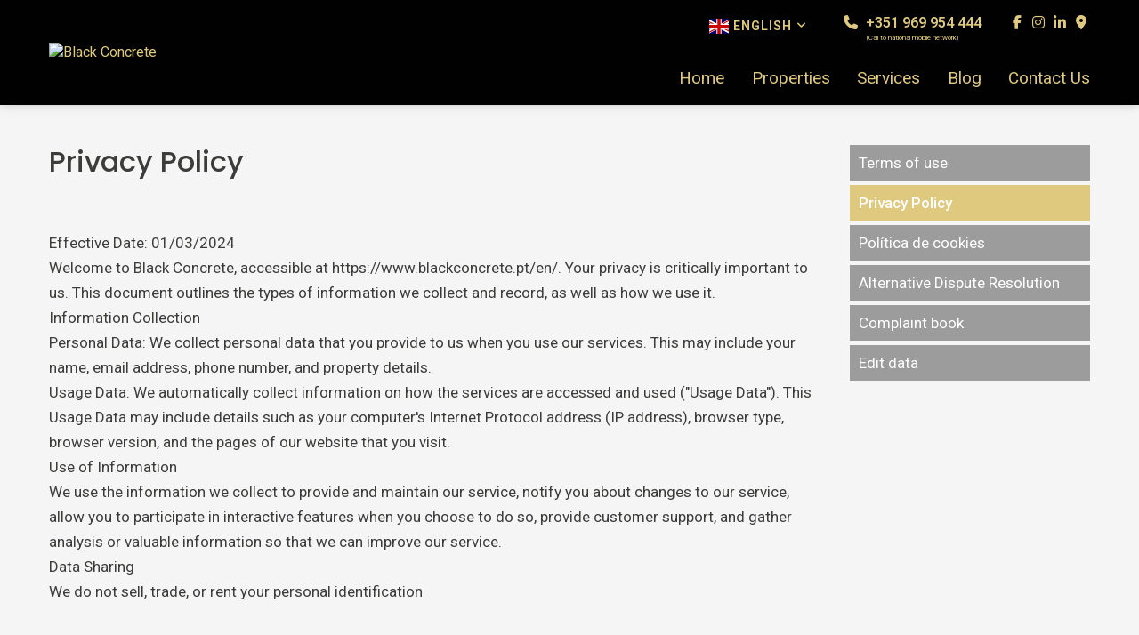

--- FILE ---
content_type: text/html; charset=utf-8
request_url: https://www.blackconcrete.pt/politica-de-privacidade
body_size: 14602
content:

<!--1-->

<!DOCTYPE html>
<html lang="en">
<head prefix="og: http://ogp.me/ns#">



    <meta charset="utf-8" />
    <meta http-equiv="X-UA-Compatible" content="IE=edge">
    <meta name="viewport" content="width=device-width, initial-scale=1.0">
    <meta name="format-detection" content="telephone=no">
    <meta name="author" content="casafaricrm.com">

    <script>
        window.dataLayer = window.dataLayer || []; function gtag() { dataLayer.push(arguments); }

        gtag('consent', 'default', {
            analytics_storage: 'denied',
            ad_storage: 'denied',
            ad_user_data: 'denied',
            ad_personalization: 'denied',
        });
    </script>
                <!-- Google Tag Manager -->
                <script>
                    (function(w,d,s,l,i){w[l]=w[l]||[];w[l].push({'gtm.start':
                        new Date().getTime(),event:'gtm.js'});var f=d.getElementsByTagName(s)[0],
                        j=d.createElement(s),dl=l!='dataLayer'?'&l='+l:'';j.async=true;j.src=
                        'https://www.googletagmanager.com/gtm.js?id='+i+dl;f.parentNode.insertBefore(j,f);
                    })
                    (window, document, 'script', 'dataLayer', 'GTM-5TTVBZ8S');
                </script>
                <!-- End Google Tag Manager -->
    
    <!--Structured Data-->
    <!--Website-->
    

            <script type="application/ld+json">

                {"@context":"https://schema.org","@type":"WebSite","url":"www.blackconcrete.pt","name":"Privacy Policy","description":null,"publisher":{"@type":"Organization","name":"Casafari CRM","logo":{"@type":"ImageObject","url":"www.blackconcrete.pt/Assets/Images/PROPPY-light-2.png","height":80,"width":180},"sameAs":["https://www.facebook.com/proppyrealestate"]},"potentialAction":{"@type":"SearchAction","target":"www.blackconcrete.pt/search?q={search_term_string}","query-input":"required name=search_term_string"}}
            </script>

    <!--Real Estate Agent-->
    

            <script type="application/ld+json">

            {"@context":"https://schema.org","@type":"RealEstateAgent","name":"Privacy Policy","image":"https://admin.casafaricrm.com/UserFiles/238/Images/b80f8a8b-1295-4f4a-a22f-2cf2869619e9.jpeg","url":"https://www.blackconcrete.pt/politica-de-privacidade","telephone":"+351 969 954 444","address":{"@type":"PostalAddress","streetAddress":"Av da liberdade, N 110,1269-046, Lisbon","addressCountry":"PT"}}
            </script>

    <!--------------------------------------------------------------------------------------->

    

            <link rel="alternate" hreflang="pt" href="https://www.blackconcrete.pt/pt/politica-de-privacidade" />
            <link rel="alternate" hreflang="en" href="https://www.blackconcrete.pt/en/privacy-policy" />
            <link rel="alternate" hreflang="fa" href="https://www.blackconcrete.pt/fa/سیاست-حریم-خصوصی" />
            <link rel="alternate" hreflang="uk" href="https://www.blackconcrete.pt/uk/політика-конфіденційності" />
        <link rel="alternate" hreflang="x-default" href="https://www.blackconcrete.pt" />

    


<style>*,::after,::before{box-sizing:border-box}html{font-family:sans-serif;line-height:1.15;-webkit-text-size-adjust:100%;-ms-text-size-adjust:100%;-ms-overflow-style:scrollbar;-webkit-tap-highlight-color:transparent}article,aside,figcaption,figure,footer,header,hgroup,main,nav,section{display:block}body{margin:0;font-family:-apple-system,BlinkMacSystemFont,"Segoe UI",Roboto,"Helvetica Neue",Arial,sans-serif,"Apple Color Emoji","Segoe UI Emoji","Segoe UI Symbol","Noto Color Emoji";font-size:1rem;font-weight:400;line-height:1.5;color:#212529;text-align:left;background-color:#fff}hr{box-sizing:content-box;height:0;overflow:visible}h1,h2,h3,h4,h5,h6{margin-top:0;margin-bottom:.5rem}p{margin-top:0;margin-bottom:1rem}dl,ol,ul{margin-top:0;margin-bottom:1rem}ol ol,ol ul,ul ol,ul ul{margin-bottom:0}b,strong{font-weight:bolder}sub,sup{position:relative;font-size:75%;line-height:0;vertical-align:baseline}sup{top:-.5em}a{color:#007bff;text-decoration:none;background-color:transparent;-webkit-text-decoration-skip:objects}figure{margin:0 0 1rem}img{vertical-align:middle;border-style:none}table{border-collapse:collapse}label{display:inline-block;margin-bottom:.5rem}button{border-radius:0}button,input,optgroup,select,textarea{margin:0;font-family:inherit;font-size:inherit;line-height:inherit}button,input{overflow:visible}button,select{text-transform:none}[type=reset],[type=submit],button,html [type=button]{-webkit-appearance:button}input[type=checkbox],input[type=radio]{box-sizing:border-box;padding:0}.h1,.h2,.h3,.h4,.h5,.h6,h1,h2,h3,h4,h5,h6{margin-bottom:.5rem;font-family:inherit;font-weight:500;line-height:1.2;color:inherit}.h1,h1{font-size:2.5rem}.h2,h2{font-size:2rem}.h3,h3{font-size:1.75rem}.h5,h5{font-size:1.25rem}.h6,h6{font-size:1rem}hr{margin-top:1rem;margin-bottom:1rem;border:0;border-top:1px solid rgba(0,0,0,.1)}.img-fluid{max-width:100%;height:auto}.container{width:100%;padding-right:15px;padding-left:15px;margin-right:auto;margin-left:auto}@media(min-width:576px){.container{max-width:540px}}@media(min-width:768px){.container{max-width:720px}}@media(min-width:992px){.container{max-width:960px}}@media(min-width:1200px){.container{max-width:1140px}}.row{display:-ms-flexbox;display:flex;-ms-flex-wrap:wrap;flex-wrap:wrap;margin-right:-15px;margin-left:-15px}.no-gutters{margin-right:0;margin-left:0}.no-gutters>.col,.no-gutters>[class*=col-]{padding-right:0;padding-left:0}.col,.col-1,.col-10,.col-11,.col-12,.col-2,.col-3,.col-4,.col-5,.col-6,.col-7,.col-8,.col-9,.col-auto,.col-lg,.col-lg-1,.col-lg-10,.col-lg-11,.col-lg-12,.col-lg-2,.col-lg-3,.col-lg-4,.col-lg-5,.col-lg-6,.col-lg-7,.col-lg-8,.col-lg-9,.col-lg-auto,.col-md,.col-md-1,.col-md-10,.col-md-11,.col-md-12,.col-md-2,.col-md-3,.col-md-4,.col-md-5,.col-md-6,.col-md-7,.col-md-8,.col-md-9,.col-md-auto,.col-sm,.col-sm-1,.col-sm-10,.col-sm-11,.col-sm-12,.col-sm-2,.col-sm-3,.col-sm-4,.col-sm-5,.col-sm-6,.col-sm-7,.col-sm-8,.col-sm-9,.col-sm-auto,.col-xl,.col-xl-1,.col-xl-10,.col-xl-11,.col-xl-12,.col-xl-2,.col-xl-3,.col-xl-4,.col-xl-5,.col-xl-6,.col-xl-7,.col-xl-8,.col-xl-9,.col-xl-auto{position:relative;width:100%;min-height:1px;padding-right:15px;padding-left:15px}.col-2{-ms-flex:0 0 16.666667%;flex:0 0 16.666667%;max-width:16.666667%}.col-4{-ms-flex:0 0 33.333333%;flex:0 0 33.333333%;max-width:33.333333%}.col-6{-ms-flex:0 0 50%;flex:0 0 50%;max-width:50%}.col-10{-ms-flex:0 0 83.333333%;flex:0 0 83.333333%;max-width:83.333333%}.col-12{-ms-flex:0 0 100%;flex:0 0 100%;max-width:100%}@media(min-width:576px){.col-sm{-ms-flex-preferred-size:0;flex-basis:0;-ms-flex-positive:1;flex-grow:1;max-width:100%}.col-sm-auto{-ms-flex:0 0 auto;flex:0 0 auto;width:auto;max-width:none}.col-sm-4{-ms-flex:0 0 33.333333%;flex:0 0 33.333333%;max-width:33.333333%}.col-sm-6{-ms-flex:0 0 50%;flex:0 0 50%;max-width:50%}.col-sm-10{-ms-flex:0 0 83.333333%;flex:0 0 83.333333%;max-width:83.333333%}.col-sm-12{-ms-flex:0 0 100%;flex:0 0 100%;max-width:100%}}@media(min-width:768px){.col-md-3{-ms-flex:0 0 25%;flex:0 0 25%;max-width:25%}.col-md-4{-ms-flex:0 0 33.333333%;flex:0 0 33.333333%;max-width:33.333333%}.col-md-5{-ms-flex:0 0 41.666667%;flex:0 0 41.666667%;max-width:41.666667%}.col-md-6{-ms-flex:0 0 50%;flex:0 0 50%;max-width:50%}.col-md-7{-ms-flex:0 0 58.333333%;flex:0 0 58.333333%;max-width:58.333333%}.col-md-8{-ms-flex:0 0 66.666667%;flex:0 0 66.666667%;max-width:66.666667%}.col-md-11{-ms-flex:0 0 91.666667%;flex:0 0 91.666667%;max-width:91.666667%}}@media(min-width:992px){.col-lg{-ms-flex-preferred-size:0;flex-basis:0;-ms-flex-positive:1;flex-grow:1;max-width:100%}.col-lg-2{-ms-flex:0 0 16.666667%;flex:0 0 16.666667%;max-width:16.666667%}.col-lg-3{-ms-flex:0 0 25%;flex:0 0 25%;max-width:25%}.col-lg-4{-ms-flex:0 0 33.333333%;flex:0 0 33.333333%;max-width:33.333333%}}@media(min-width:1200px){.col-xl-auto{-ms-flex:0 0 auto;flex:0 0 auto;width:auto;max-width:none}}.form-control{display:block;width:100%;height:calc(2.25rem + 2px);padding:.375rem .75rem;font-size:1rem;line-height:1.5;color:#495057;background-color:#fff;background-clip:padding-box;border:1px solid #ced4da;border-radius:.25rem;transition:border-color .15s ease-in-out,box-shadow .15s ease-in-out}.form-control::-webkit-input-placeholder{color:#6c757d;opacity:1}.form-control::placeholder{color:#6c757d;opacity:1}.form-row{display:-ms-flexbox;display:flex;-ms-flex-wrap:wrap;flex-wrap:wrap;margin-right:-5px;margin-left:-5px}.form-row>.col,.form-row>[class*=col-]{padding-right:5px;padding-left:5px}.btn{display:inline-block;font-weight:400;text-align:center;white-space:nowrap;vertical-align:middle;-webkit-user-select:none;-moz-user-select:none;-ms-user-select:none;user-select:none;border:1px solid transparent;padding:.375rem .75rem;font-size:1rem;line-height:1.5;border-radius:.25rem;transition:color .15s ease-in-out,background-color .15s ease-in-out,border-color .15s ease-in-out,box-shadow .15s ease-in-out}.btn:focus,.btn:hover{text-decoration:none}.btn:not(:disabled):not(.disabled){cursor:pointer}.btn-primary{color:#fff;background-color:#007bff;border-color:#007bff}.btn-primary:hover{color:#fff;background-color:#0069d9;border-color:#0062cc}.btn-secondary{color:#fff;background-color:#6c757d;border-color:#6c757d}.btn-link{font-weight:400;color:#007bff;background-color:transparent}.btn-block{display:block;width:100%}.dropdown,.dropleft,.dropright,.dropup{position:relative}.dropdown-toggle::after{display:inline-block;width:0;height:0;margin-left:.255em;vertical-align:.255em;content:"";border-top:.3em solid;border-right:.3em solid transparent;border-bottom:0;border-left:.3em solid transparent}.dropdown-menu{position:absolute;top:100%;left:0;z-index:1000;display:none;float:left;min-width:10rem;padding:.5rem 0;margin:.125rem 0 0;font-size:1rem;color:#212529;text-align:left;list-style:none;background-color:#fff;background-clip:padding-box;border:1px solid rgba(0,0,0,.15);border-radius:.25rem}.input-group{position:relative;display:-ms-flexbox;display:flex;-ms-flex-wrap:wrap;flex-wrap:wrap;-ms-flex-align:stretch;align-items:stretch;width:100%}.input-group>.custom-file,.input-group>.custom-select,.input-group>.form-control{position:relative;-ms-flex:1 1 auto;flex:1 1 auto;width:1%;margin-bottom:0}.input-group>.custom-select:not(:last-child),.input-group>.form-control:not(:last-child){border-top-right-radius:0;border-bottom-right-radius:0}.input-group-append,.input-group-prepend{display:-ms-flexbox;display:flex}.input-group-append .btn,.input-group-prepend .btn{position:relative;z-index:2}.input-group-append{margin-left:-1px}.input-group>.input-group-append>.btn,.input-group>.input-group-append>.input-group-text,.input-group>.input-group-prepend:first-child>.btn:not(:first-child),.input-group>.input-group-prepend:first-child>.input-group-text:not(:first-child),.input-group>.input-group-prepend:not(:first-child)>.btn,.input-group>.input-group-prepend:not(:first-child)>.input-group-text{border-top-left-radius:0;border-bottom-left-radius:0}.custom-control{position:relative;display:block;min-height:1.5rem;padding-left:1.5rem}.custom-control-input{position:absolute;z-index:-1;opacity:0}.custom-control-label{position:relative;margin-bottom:0}.custom-control-label::before{position:absolute;top:.25rem;left:-1.5rem;display:block;width:1rem;height:1rem;pointer-events:none;content:"";-webkit-user-select:none;-moz-user-select:none;-ms-user-select:none;user-select:none;background-color:#dee2e6}.custom-control-label::after{position:absolute;top:.25rem;left:-1.5rem;display:block;width:1rem;height:1rem;content:"";background-repeat:no-repeat;background-position:center center;background-size:50% 50%}.custom-control-label::before,.custom-file-label,.custom-select{transition:background-color .15s ease-in-out,border-color .15s ease-in-out,box-shadow .15s ease-in-out}.d-none{display:none!important}.d-flex{display:-ms-flexbox!important;display:flex!important}@media(min-width:576px){.d-sm-none{display:none!important}.d-sm-block{display:block!important}}@media(min-width:992px){.d-lg-none{display:none!important}}@media(min-width:1200px){.d-xl-none{display:none!important}.d-xl-flex{display:-ms-flexbox!important;display:flex!important}}.justify-content-end{-ms-flex-pack:end!important;justify-content:flex-end!important}.justify-content-center{-ms-flex-pack:center!important;justify-content:center!important}.justify-content-between{-ms-flex-pack:justify!important;justify-content:space-between!important}.align-items-center{-ms-flex-align:center!important;align-items:center!important}@media(min-width:768px){.float-md-left{float:left!important}.float-md-right{float:right!important}}.text-left{text-align:left!important}.text-center{text-align:center!important}@media(min-width:768px){.text-md-left{text-align:left!important}.text-md-right{text-align:right!important}}.select2-container{box-sizing:border-box;display:inline-block;margin:0;position:relative;vertical-align:middle}.select2-container .select2-selection--single{box-sizing:border-box;cursor:pointer;display:block;height:28px;user-select:none;-webkit-user-select:none}.select2-container .select2-selection--single .select2-selection__rendered{display:block;padding-left:8px;padding-right:20px;overflow:hidden;text-overflow:ellipsis;white-space:nowrap}.select2-hidden-accessible{border:0!important;clip:rect(0 0 0 0)!important;height:1px!important;margin:-1px!important;overflow:hidden!important;padding:0!important;position:absolute!important;width:1px!important}.select2-container--default .select2-selection--single{background-color:#fff;border:1px solid #aaa;border-radius:4px}.select2-container--default .select2-selection--single .select2-selection__rendered{color:#444;line-height:28px}.select2-container--default .select2-selection--single .select2-selection__arrow{height:26px;position:absolute;top:1px;right:1px;width:20px}.select2-container--default .select2-selection--single .select2-selection__arrow b{border-color:#888 transparent transparent transparent;border-style:solid;border-width:5px 4px 0 4px;height:0;left:50%;margin-left:-4px;margin-top:-2px;position:absolute;top:50%;width:0}</style>
<link href="/Bundles/styles-bundle-preload-mandatory?v=1NsIKXFQmKlN8FHovtdTLLjdAK3zleES_QK3Oo0qvXs1" rel="stylesheet" rel="preload" as="style"">

<link href="/Bundles/styles-bundle-preload-nonmandatory?v=cKr663iCq7kBeLRWe2SgYNBQxMoTpdCQLFIYLtlKfrw1" rel="stylesheet" rel="preload" as="style"">

<link href="https://fonts.googleapis.com/css?family=Roboto:200,300,300italic,400,400italic,500,500italic,600,600italic,700,700italic,900|Poppins:200,300,300italic,400,400italic,500,500italic,600,600italic,700,700italic,900&display=swap" rel="stylesheet" rel="preload" as="style"">

<link href="https://cdnjs.cloudflare.com/ajax/libs/font-awesome/6.5.1/css/all.min.css" rel="stylesheet" rel="preload" as="style"">

<link href="/BundlesDyn/less-bundle-683-1-97919a9a-ef3b-4202-a3a4-7351bf795d0a.css?v=cqGoKEo_DdENmpV6keQIdi7mkCuM1QB--JEmW__Vb7Q1" rel="stylesheet"/>

    

    

<link rel="apple-touch-icon" sizes="180x180" href="https://www.blackconcrete.pt/favicon_450cf891-0e66-4eb2-8e5f-26ce013363af.jpeg?s=admin.casafaricrm.com&amp;u=238&amp;width=180&amp;height=180">
<link rel="icon" type="image/jpeg" sizes="32x32" href="https://www.blackconcrete.pt/favicon_450cf891-0e66-4eb2-8e5f-26ce013363af.jpeg?s=admin.casafaricrm.com&amp;u=238&amp;width=32&amp;height=32">
<link rel="icon" type="image/jpeg" sizes="16x16" href="https://www.blackconcrete.pt/favicon_450cf891-0e66-4eb2-8e5f-26ce013363af.jpeg?s=admin.casafaricrm.com&amp;u=238&amp;width=16&amp;height=16">
<link rel="icon" type="image/jpeg" href="https://www.blackconcrete.pt/favicon_450cf891-0e66-4eb2-8e5f-26ce013363af.jpeg?s=admin.casafaricrm.com&amp;u=238">


    <link rel="canonical" href="https://www.blackconcrete.pt/politica-de-privacidade" />
    <link rel="alternate" type="application/atom+xml" title="RSS Feed www.blackconcrete.pt" href="/rss" />

    <title>Privacy Policy</title>
    <meta name="keywords" content="" />
    <meta name="description" content="" />
    <meta name="language" content="en" />
    <meta name="Classification" content="Business">
    <meta name="coverage" content="Worldwide">


    <!-- Twitter Card data -->
    <meta name="twitter:card" content="product">
    <meta name="twitter:site" content="https://www.blackconcrete.pt/politica-de-privacidade">
    <meta name="twitter:title" content="Privacy Policy">
    <meta name="twitter:description">
    <meta name="twitter:creator" content="https://www.blackconcrete.pt/politica-de-privacidade">
    <meta name="twitter:image" content="https://admin.casafaricrm.com/UserFiles/238/Images/e648af94-0b76-4660-8830-8268e7968887.jpeg?width=1200&amp;height=630&amp;bgcolor=fff&amp;file=.jpg">


    <!-- Open Graph data -->
    <meta property="og:title" content="Privacy Policy" />
    <meta property="og:type" content="article" />
    <meta property="og:url" content="https://www.blackconcrete.pt/politica-de-privacidade" />
    <meta property="og:description" content="" />
    <meta property="og:site_name" />
    <meta property="og:image" content="https://admin.casafaricrm.com/UserFiles/238/Images/e648af94-0b76-4660-8830-8268e7968887.jpeg?width=1200&amp;height=630&amp;bgcolor=fff&amp;file=.jpg" />
    <meta property="og:image:width" content="1200" />
    <meta property="og:image:height" content="630" />

        <!-- Cookies consent manager -->
        <link rel="preload" href="https://cdn.jsdelivr.net/gh/orestbida/iframemanager@1.2.5/dist/iframemanager.css" as="style" onload="this.rel='stylesheet'" />
        <link rel="preload" href="https://cdn.jsdelivr.net/gh/orestbida/cookieconsent@v3.0.0/dist/cookieconsent.css" as="style" onload="this.rel='stylesheet'" />
        <!--/CookiesConsentManager-->



</head>
<body>

            <noscript><iframe src="https://www.googletagmanager.com/ns.html?id=GTM-5TTVBZ8S" height="0" width="0" style="display:none;visibility:hidden"></iframe></noscript>





    <div class="layout" id="layout">
        <div class="layout-fullRow">
            <header class="header js-header" style="">
                <nav class="header__bar">
                    <div class="container">
                        <div class="row align-items-center justify-content-between">
                            <div class="col">
                                <a class="logo" href="/">
                                    <img class="img-fluid desktopLogo-Query" alt="Black Concrete " src="https://admin.casafaricrm.com/UserFiles/238/Images/b80f8a8b-1295-4f4a-a22f-2cf2869619e9.jpeg?quality=100&height=240&force=jpg" />
                                    <img class="img-fluid mobileLogo-Query" alt="Black Concrete " src="https://admin.casafaricrm.com/UserFiles/238/Images/7620206c-3945-4eee-a303-89bb568fdcea.png?quality=100&height=240&force=jpg" />
                                </a>
                            </div>
                            <div class="col-auto header__menuItems js-header__right">
                                <button type="button" class="btn header__menuBtn js-header__menuBtn">
                                    <i class="fa fa-bars"></i>
                                    <span>Menu</span>
                                </button>
                                <div class="header__popupMenu js-header__popupMenu">
                                    <button class="header__menuClose js-header__menuClose" type="button"></button>
                                    <hr class="d-lg-none" />
                                    <div class="header__items row align-items-center justify-content-end order-2">

                                                    <div class="header__item col-xl-auto order-1">
                <div class="header__drop dropdown">
                    <button type="button" class="header__dropButton btn dropdown-toggle" id="idiomDropdown" data-toggle="dropdown" aria-haspopup="true" aria-expanded="false">
                        <img src="/Assets/Images/Flags/svg/en.svg" alt="en" width="22" />
                        English
                        <i class="fa fa-angle-down"></i>
                    </button>
                    <div class="dropdown-menu" aria-labelledby="idiomDropdown">
                        <div class="header__dropAnimator">
                            <ul class="header__dropList">
                                            <li>
                                                <a class="dont-inject flag" href="https://www.blackconcrete.pt/pt/politica-de-privacidade" data-flag="pt">
                                                    <img src="/Assets/Images/Flags/svg/pt.svg" alt="pt" width="22" />&nbsp;&nbsp;&nbsp;&nbsp;Portugu&#234;s
                                                </a>
                                            </li>
                                            <li>
                                                <a class="dont-inject flag" href="https://www.blackconcrete.pt/en/privacy-policy" data-flag="en">
                                                    <img src="/Assets/Images/Flags/svg/en.svg" alt="en" width="22" />&nbsp;&nbsp;&nbsp;&nbsp;English
                                                </a>
                                            </li>
                                            <li>
                                                <a class="dont-inject flag" href="https://www.blackconcrete.pt/fa/سیاست-حریم-خصوصی" data-flag="fa">
                                                    <img src="/Assets/Images/Flags/svg/fa.svg" alt="fa" width="22" />&nbsp;&nbsp;&nbsp;&nbsp;فارسی
                                                </a>
                                            </li>
                                            <li>
                                                <a class="dont-inject flag" href="https://www.blackconcrete.pt/uk/політика-конфіденційності" data-flag="uk">
                                                    <img src="/Assets/Images/Flags/svg/uk.svg" alt="uk" width="22" />&nbsp;&nbsp;&nbsp;&nbsp;Ukrainian
                                                </a>
                                            </li>

                            </ul>
                        </div>
                    </div>
                </div>
            </div>


                                        <div class="header__item col-xl-auto order-3 order-xl-2 hideCounter">
                                            <a class="header__counter text-right text-xl-center" href="/list?fav=1" data-toggle="tooltip" data-placement="bottom" title="Favorite Properties">
                                                <i class="header__itemIcon fas fa-star"></i>(<span class="js-favoritesCounter">0</span>)
                                            </a>
                                            <a class="header__counter text-left text-xl-center" href="/list?recent=1" data-toggle="tooltip" data-placement="bottom" title="Visited Properties">
                                                <i class="header__itemIcon fas fa-history"></i>(0)
                                            </a>
                                        </div>
                                            <div class="header__item col-xl-auto order-4 order-xl-3">
                                                <a class="header__phoneItem" href="tel:+351969954444">
                                                    <i class="header__itemIcon fa fa-phone"></i>
                                                    +351 969 954 444
                                                        <br />
                                                        <span class="callLegalInfoText">
                                                            (Call to national mobile network)
                                                        </span>
                                                </a>
                                            </div>
                                                                                <div class="header__item col-xl-auto order-2 order-xl-5">
                                            <ul class="header__social">

                                                    <li class="header__socialItem">
                                                        <a class="header__socialLink fab fa-facebook-f" href="https://pt-pt.facebook.com/proppyrealestate/" target="_blank"></a>
                                                    </li>
                                                                                                                                                    <li class="header__socialItem">
                                                        <a class="header__socialLink fab fa-instagram" href="https://instagram.com/blackconcreteportugal?igshid=YmMyMTA2M2Y=" target="_blank"></a>
                                                    </li>
                                                                                                    <li class="header__socialItem">
                                                        <a class="header__socialLink fab fa-linkedin-in" href="https://www.linkedin.com/company/blackconcreteportugal/" target="_blank"></a>
                                                    </li>
                                                                                                    <li class="header__socialItem">
                                                        <a class="header__socialLink fas fa-map-marker-alt" href="Av. da Liberdade 110, 1250-001 Lisboa" target="_blank"></a>
                                                    </li>
                                            </ul>
                                        </div>
                                    </div>
                                    <!--Menu Bar-->
                                    


<div role="navigation">
    <ul id="headerMenu" class="header__menu header__menu--header js-header__menu order-1">
    </ul>
</div>

<ul class="d-none menuHeaderItems__headerMenu">
    <!-- Home -->
        <li class="header__menuItem ">
        <a class="header__menuLink" href="/">Home</a>
    </li>


    <!-- Company -->
    


        <li class="header__menuItem ">
                <a class="header__menuLink js-header__menuDropBtn" href="#">Services  <i class="header__menuDropBtn fa fa-angle-down"></i></a>
                <div class="header__menuDrop js-header__menuDrop">
                    <ul class="header__subMenu ">
                            <li class="">
                                <a href="/detail/real-estate-marketing-architecture-property-management-interior-design-immigration-law-wealth-management-financial-planning/7526">Buyers Journey </a>
                            </li>
                            <li class="">
                                <a href="/detail/construction-renovate-remodel-build-fit-out-rehabilitation-remodelling/39140">Construction </a>
                            </li>
                            <li class="">
                                <a href="/detail/decor-interior-space-practical-interior-space-functional-space-remodel-finishing-interior-design-company/39141">Interior Design </a>
                            </li>
                                                        <li >
                                    <a href="/team">The team</a>
                                </li>
                                <li >
                                    <a href="/recruitment">Be part of our team</a>
                                </li>
                                <li >
                                    <a href="/sell-your-property">Sell your property</a>
                                </li>
                    </ul>
                </div>
        </li>


    <!-- Property List -->
    

    <!-- Information -->
    




    <!-- Blog -->
        <li class="header__menuItem ">
        <a class="header__menuLink" href="/blog">Blog</a>
    </li>


    <!-- Contacts -->
        <li class="header__menuItem ">
        <a class="header__menuLink" href="/contactus">Contact Us</a>
    </li>


    <!-- Special Shortcut -->
            <li class="header__menuItem header__specialShortcut ">
                <a class="header__menuLink js-header__menuDropBtn" href="#">Properties <i class="header__menuDropBtn fa fa-angle-down"></i></a>
                <div class="header__menuDrop js-header__menuDrop">
                    <ul class="header__subMenu">
                                <li class="">
                                            <a href="/list?type=29" target="_self">Complex</a>
                                </li>
                                <li class="">
                                            <a href="/list?type=1" target="_self">Apartments</a>
                                </li>
                                <li class="">
                                            <a href="/list?type=2" target="_self">Villas</a>
                                </li>
                                <li class="">
                                            <a href="/list?type=3" target="_self">Land</a>
                                </li>
                                <li class="">
                                            <a href="/list?type=4" target="_self">Commercial Property</a>
                                </li>
                    </ul>
                </div>
        </li>


</ul>

<script>
    //Order Menu
    setTimeout(function () {
        const headerMenu = document.querySelector("#headerMenu");
        document.querySelectorAll(".menuHeaderItems__headerMenu").forEach(function(menu) {
            var menuItems = [];
            menu.querySelectorAll(`.header__menuItem`).forEach(i => menuItems.push(i));
            if (menu.querySelector(".header__specialShortcut"))
            {
                const element = menu.querySelector(".header__specialShortcut");
                const elementIndex = menuItems.findIndex(i => i === element);
                menuItems.splice(elementIndex, 1);
                menuItems.splice(2 - 1, 0, element);
            }
            menuItems.forEach(function (e) {
                headerMenu.appendChild(e);
            });
        });
    }, 100);
</script>


                                </div>
                            </div>
                        </div>
                    </div>
                </nav>
            </header>

            





<section>
    <div class="container">
        <div class="row">
            <div class="col-xl-9">
                <h1 class="title">Privacy Policy</h1>
                <div class="contentDetail__content js-cmsContent"><p>&nbsp;</p>
<p>Effective Date: 01/03/2024</p>
<p>Welcome to Black Concrete, accessible at https://www.blackconcrete.pt/en/. Your privacy is critically important to us. This document outlines the types of information we collect and record, as well as how we use it.</p>
<p>Information Collection</p>
<p>Personal Data: We collect personal data that you provide to us when you use our services. This may include your name, email address, phone number, and property details.<br />Usage Data: We automatically collect information on how the services are accessed and used ("Usage Data"). This Usage Data may include details such as your computer's Internet Protocol address (IP address), browser type, browser version, and the pages of our website that you visit.<br />Use of Information</p>
<p>We use the information we collect to provide and maintain our service, notify you about changes to our service, allow you to participate in interactive features when you choose to do so, provide customer support, and gather analysis or valuable information so that we can improve our service.<br />Data Sharing</p>
<p>We do not sell, trade, or rent your personal identification</p></div>
            </div>
            <div class="col-xl-3">
                <ul class="contentDetail__sideNav">
                                <li>
                                    <a href="/terms-of-use" class="">Terms of use</a>
                                </li>
                                <li>
                                    <a href="/privacy-policy" class="is-active">Privacy Policy</a>
                                </li>
                                <li>
                                    <a href="/cookie-policy" class="">Pol&#237;tica de cookies</a>
                                </li>
                                <li>
                                    <a href="/dispute-resolution" class="">Alternative Dispute Resolution</a>
                                </li>
                                <li>
                                    <a href="https://www.livroreclamacoes.pt/inicio" target="_blank">Complaint book</a>
                                </li>
                        <li>
                            <a href="/editdata" class="">Edit data</a>
                        </li>

                </ul>
            </div>
        </div>
    </div>
</section>



        </div>

        <div class="layout-row">
            <footer class="footer">
                <section class="footer__section">
                    <div class="container">
                        <div class="row">
                                <div class="col-6 col-md-3 footer__col--contact">
                                    <h3 class="footer__title">Connect with us</h3>
                                    <ul class="footer__social">
                                            <li>
                                                <a class="fab fa-facebook-f" href="https://pt-pt.facebook.com/proppyrealestate/" target="_blank"></a>
                                            </li>
                                                                                                                            <li>
                                                <a class="fab fa-instagram" href="https://instagram.com/blackconcreteportugal?igshid=YmMyMTA2M2Y=" target="_blank"></a>
                                            </li>
                                                                                    <li>
                                                <a class="fab fa-linkedin-in" href="https://www.linkedin.com/company/blackconcreteportugal/" target="_blank"></a>
                                            </li>
                                                                                                                            <li>
                                                <a class="fas fa-map-marker-alt" href="Av. da Liberdade 110, 1250-001 Lisboa" target="_blank"></a>
                                            </li>
                                    </ul>
                                    <br />
                                        <ul class="footer__linksList">
                                            <li>
                                                <a href="#" style="cursor: pointer;" title="" data-cc="show-preferencesModal">
                                                    Cookies preferences
                                                </a>
                                            </li>
                                        </ul>
                                </div>
                            <div class="col-6 col-sm-4 col-md-4 footer__col--links">
                                    <h3 class="footer__title">Links</h3>
                                    <ul class="footer__linksList">
                                                <li>
                                                    <a href="/terms-of-use" class="">Terms of use</a>
                                                </li>
                                                <li>
                                                    <a href="/privacy-policy" class="is-active">Privacy Policy</a>
                                                </li>
                                                <li>
                                                    <a href="/cookie-policy" class="">Pol&#237;tica de cookies</a>
                                                </li>
                                                <li>
                                                    <a href="/dispute-resolution" class="">Alternative Dispute Resolution</a>
                                                </li>
                                                <li>
                                                    <a href="https://www.livroreclamacoes.pt/inicio" target="_blank">Complaint book</a>
                                                </li>
                                                <li>
                                                    <a href="/editdata" class="">Edit data</a>
                                                </li>
                                            <li>
                                                <a href="/sitemap">Site Map</a>
                                            </li>
                                                <li>
                                                    <a href="https://consumoalgarve.pt/" target="_blank">Online Consumer</a>
                                                </li>

                                    </ul>

                            </div>
                                <div class="col-12 col-md-5 footer__newsletter">
                                        <h3 class="footer__title">Subscribe to our Newsletter</h3>
<form action="/Enquiry/NewsletterForm" class="footer__form" data-ajax="true" data-ajax-failure="newsletterForm.error()" data-ajax-method="POST" data-ajax-success="newsletterForm.success(data)" data-recaptcha="true" id="js-newsletterForm" method="post">                                            <div class="input-group">
                                                <input type="email" class="form-control footer__formInput" name="email" placeholder="Your Email" aria-label="Your Email" aria-describedby="newsletterInput" data-parsley-required="true" data-parsley-message="Field Required">
                                                <div class="input-group-append">
                                                    <button type="submit" class="btn btn-outline-secondary footer__formButton" id="newsletterInput">
                                                        <span>Send</span>
                                                        <i class="fas fa-long-arrow-alt-right"></i>
                                                    </button>
                                                </div>
                                            </div>
                                            <div class="custom-control">
                                                <input type="checkbox" name="authorizes" class="custom-control-input" data-parsley-required="true" data-parsley-message="Field Required" id="authorizes" />
                                                <label class="custom-control-label" for="authorizes">
    Yes, keep me updated, I authorize the use of my personal data in accordance to the <a target="_blank" href="/privacy-policy">Privacy Policy</a> described in the website.
    </label>

                                            </div>
</form>
                                    





                                </div>
                        </div>

                        

    <div class="footerLogos">
        <a href="https://www.livroreclamacoes.pt/inicio" target="_blank" rel="nofollow">
            <img width="150" src="/Assets/Images/livro-reclamacoes_sm.png" alt="Complaint book" />
        </a>

            <a href="http://www.impic.pt/" target="_blank" rel="nofollow">
                <img width="80" src="/Assets/Images/impic-logo_sm.png" alt="impic" />
            </a>
            </div>


                    </div>
                </section>
                <section class="subFooter">
                    <div class="container">
                        <div class="row">
                            <div class="col-sm-12 text-center">
                                <div class="float-md-left text-md-left">
                                    <ul class="subFooter__links">
                                            <li>
                                                <span>Tel: </span>
                                                <a href="tel:+351969954444">+351 969 954 444</a>
                                                <span id="sidebar"></span>
                                                    <br />
                                                    <span class="callLegalInfoText">(Call to national mobile network)</span>                                            </li>

                                                                                    <li>
                                                <span>Email: </span>
                                                <a href="mailto:info@blackconcrete.pt">info@blackconcrete.pt</a>
                                                <span id="sidebar"></span>
                                                
                                            </li>
                                                                                    <li>
                                                <span>AMI: </span>17190
                                                
                                            </li>
                                    </ul>
                                </div>
                                    <div class="float-md-right text-md-right"><a href='https://www.casafaricrm.com' class='proppy-icon' target='_blank'><img src='/Assets/Images/casafariCRM-white_nomargin.svg' height='20' width='200' alt='Casafari CRM' /></a></div>
                            </div>
                        </div>
                    </div>
                </section>
            </footer>

        </div>
    </div>

        <!-- Cookies consent manager -->
        <script>var recaptchaEnabled = false</script>
        <div id="currentLang" class="hidden" name="currentLang">en</div>
        <script defer src="https://cdn.jsdelivr.net/gh/orestbida/iframemanager@1.2.5/dist/iframemanager.js"></script>
        <script defer src="https://cdn.jsdelivr.net/gh/orestbida/cookieconsent@v3.0.0/dist/cookieconsent.umd.js"></script>
        <script type="module" src="/Assets/Scripts/cookies-consent-manager/cookieconsent-config.js"></script>
        <!--/CookiesConsentManager-->

    <!--Toast Notifications-->
    <div class="toaster" id="js-toaster"></div>

    <!--Toast Template-->
    <script id="js-template-toast" type="text/template">
        <div class="toast js-toast">
            <div class="toast__body">
                <button class="toast__close js-closeToast" type="button">x</button>
                {{content}}
            </div>
        </div>
    </script>

    <script>
        //This object makes languages resources available in the client-side
        //Put them in here, cheers.
        window.locales = {
            noResults: "NoResults",
            favoriteAdded: "Added to favorites",
            favoriteRemoved: "Removed from favorites",
            requiredValue: "RequiredValue",
            formEmailValidation: "FormEmailValidation",
            formSuccessTitle: "Thank You",
            formSuccess: "Your message was sent with success!",
            formErrorTitle: "Error",
            formError: "An error has occurred. Please try again.",
            addToFavorites: "Add to favorites",
            removeFromFavorites: "Remove from favorites",
            uploadError: "Upload Error",
            fileError: "CV required (.doc, .docx or .pdf)",
            selectLocation: "Location",
            recaptchaSiteKey: ""
        }
    </script>

    <script src="/Bundles/scripts-bundle?v=eaXrOFfWl1mbC5SbH93QlMUI_4bg86S7mYyGbs4TirE1"></script>


    

    


<script type="text/template" id="js-salesRangeFrom">
    <option value="-1">Price from</option>

        <option value="10000" >  10 000 EUR</option>
        <option value="25000" >  25 000 EUR</option>
        <option value="50000" >  50 000 EUR</option>
        <option value="100000" >  100 000 EUR</option>
        <option value="150000" >  150 000 EUR</option>
        <option value="200000" >  200 000 EUR</option>
        <option value="250000" >  250 000 EUR</option>
        <option value="300000" >  300 000 EUR</option>
        <option value="350000" >  350 000 EUR</option>
        <option value="400000" >  400 000 EUR</option>
        <option value="500000" >  500 000 EUR</option>
        <option value="600000" >  600 000 EUR</option>
        <option value="1000000" > 1 000 000 EUR</option>
        <option value="2000000" > 2 000 000 EUR</option>
        <option value="4000000" > 4 000 000 EUR</option>
        <option value="6000000" > 6 000 000 EUR</option>
        <option value="8000000" > 8 000 000 EUR</option>
        <option value="10000000" > 10 000 000 EUR</option>
</script>

<script type="text/template" id="js-salesRangeTo">
    <option value="-1">Price to</option>

        <option value="10000" >  10 000 EUR</option>
        <option value="25000" >  25 000 EUR</option>
        <option value="50000" >  50 000 EUR</option>
        <option value="100000" >  100 000 EUR</option>
        <option value="150000" >  150 000 EUR</option>
        <option value="200000" >  200 000 EUR</option>
        <option value="250000" >  250 000 EUR</option>
        <option value="300000" >  300 000 EUR</option>
        <option value="350000" >  350 000 EUR</option>
        <option value="400000" >  400 000 EUR</option>
        <option value="500000" >  500 000 EUR</option>
        <option value="600000" >  600 000 EUR</option>
        <option value="1000000" > 1 000 000 EUR</option>
        <option value="2000000" > 2 000 000 EUR</option>
        <option value="4000000" > 4 000 000 EUR</option>
        <option value="6000000" > 6 000 000 EUR</option>
        <option value="8000000" > 8 000 000 EUR</option>
        <option value="10000000" > 10 000 000 EUR</option>
    <option value="99000000" >+10 000 000 EUR</option>
</script>

<script type="text/template" id="js-rentalRangeFrom">
    <option value="-1">Price from</option>

        <option value="100" > 100 EUR</option>
        <option value="200" > 200 EUR</option>
        <option value="400" > 400 EUR</option>
        <option value="600" > 600 EUR</option>
        <option value="1000" >1 000 EUR</option>
        <option value="1500" >1 500 EUR</option>
        <option value="2000" >2 000 EUR</option>
        <option value="5000" >5 000 EUR</option>
        <option value="7500" >7 500 EUR</option>
        <option value="10000" >10 000 EUR</option>
        <option value="12500" >12 500 EUR</option>
        <option value="15000" >15 000 EUR</option>
        <option value="20000" >20 000 EUR</option>
        <option value="25000" >25 000 EUR</option>
        <option value="30000" >30 000 EUR</option>
</script>

<script type="text/template" id="js-rentalRangeTo">
    <option value="-1">Price to</option>

        <option value="100" > 100 EUR</option>
        <option value="200" > 200 EUR</option>
        <option value="400" > 400 EUR</option>
        <option value="600" > 600 EUR</option>
        <option value="1000" >1 000 EUR</option>
        <option value="1500" >1 500 EUR</option>
        <option value="2000" >2 000 EUR</option>
        <option value="5000" >5 000 EUR</option>
        <option value="7500" >7 500 EUR</option>
        <option value="10000" >10 000 EUR</option>
        <option value="12500" >12 500 EUR</option>
        <option value="15000" >15 000 EUR</option>
        <option value="20000" >20 000 EUR</option>
        <option value="25000" >25 000 EUR</option>
        <option value="30000" >30 000 EUR</option>
</script>

<script type="text/javascript">
    checkPriceRange = function (element) {
        var val = $(element);

        if (val.length == 0) {
            val = $("input[type='radio']:checked");
        }

        if (val != undefined && (val.val() == 6 || val.val() == 3)) {
            $("select.js-priceRangeFromDropdown").html($("#js-rentalRangeFrom").html()).trigger('change');
            $("select.js-priceRangeToDropdown").html($("#js-rentalRangeTo").html()).trigger('change');
        }
        else {
            $("select.js-priceRangeFromDropdown").html($("#js-salesRangeFrom").html()).trigger('change');
            $("select.js-priceRangeToDropdown").html($("#js-salesRangeTo").html()).trigger('change');
        }

        if (val != undefined && val.val() == 3) {
            $(".rentalsSearch").removeClass("hidden");
            $(".salesSearch").addClass("hidden");
        } else {
            $("#js-checkInDatePicker").val("");
            $(".rentalsSearch").addClass("hidden");
            $(".salesSearch").removeClass("hidden");
        }


    }

    checkPriceRange();

    $("select.js-businessTypeDropdown, input[name='businessType']").change(function () {
        checkPriceRange($(this));
    });
</script>
    




    <script>
        $(function () {
            $('[name="mainSubmit"]').click(function () {
                $('[name="useLabelFilter"]').val("false");
            });
        });

        if($("[type=\"tel\"]").length > 0){
            phoneCountryCode("en");
        }

        (function () {
            $("a:not(.dont-inject)").each(function () {
                var TempSrc = $(this).attr('href');

                if (TempSrc !== undefined) {
                    if (TempSrc.indexOf("/") === -1)
                    {
                        if (TempSrc.indexOf("/") === 0) {
                            $(this).attr('href', "" + TempSrc);
                        } else if (TempSrc.indexOf("www.blackconcrete.pt") !== -1) {
                            $(this).attr('href', TempSrc.replace("www.blackconcrete.pt", "www.blackconcrete.pt"));
                        }
                    }

                }
            });
        })();

        //Search Form
        (function () {
            const $search = $(".js-search");
            const $priceFrom = $(".js-search__selectPriceFrom");
            const $priceTo = $(".js-search__selectPriceTo");
            const dropdownCssClass = "search__selectDropdown";

            $search.find(".js-search__selectWithSearch").select2({
                dropdownCssClass: dropdownCssClass
            });
            $search.find(".js-country__Select").select2({
                dropdownCssClass: dropdownCssClass
            });


            $search.find(".js-search__select").select2({
                minimumResultsForSearch: -1,
                dropdownCssClass: dropdownCssClass
            });

            function createNewPriceOption(currency) {
                return function (params) {
                    const term = $.trim(params.term);
                    if (term === '') return null;
                    if (isNaN(term)) return null;
                    return {
                        id: term,
                        text: term + " " + currency,
                        newTag: true
                    }
                }
            }

            function validatePricesOnChange(ACTION_TYPE) {
                return function () {
                    if (ACTION_TYPE === "FROM") {
                        const priceFrom = parseInt(this.value);
                        const priceTo = parseInt($priceTo.val());

                        if (priceFrom >= priceTo && (priceTo !== -1)) {
                            $priceFrom.val(-1).trigger("change");
                        }
                    }

                    if (ACTION_TYPE === "TO") {
                        const priceTo = parseInt(this.value);
                        const priceFrom = parseInt($priceFrom.val());

                        if (priceFrom >= priceTo && (priceTo !== -1)) {
                            $priceTo.val(-1).trigger("change");
                        }
                    }
                }
            }

            $priceFrom.select2({
                language: { noResults: locales.noResults },
                tags: true,
                createTag: createNewPriceOption("EUR"),
                dropdownCssClass: dropdownCssClass
            });

            $priceTo.select2({
                language: { noResults: locales.noResults },
                tags: true,
                createTag: createNewPriceOption("EUR"),
                dropdownCssClass: dropdownCssClass
            });

            $priceFrom.on("change", validatePricesOnChange("FROM"));
            $priceTo.on("change", validatePricesOnChange("TO"));
        })();
    </script>


            <script>
            document.addEventListener('contextmenu', event => event.preventDefault());
        </script>

<script>
  window.addEventListener('load', function() {
    if (document.location.href.includes('/ty-contact')) {
      gtag('event', 'conversion', {
        'send_to': 'AW-11109959199/dABCCPCH4uEYEJ-M0rEp'
      });
    }
    if (document.location.href.includes('/lp/39704')) {
      gtag('event', 'conversion', {
        'send_to': 'AW-11109959199/cvKzCI-P4uEYEJ-M0rEp'
      });
    }
  });

</script></body>
</html>

--- FILE ---
content_type: text/css
request_url: https://www.blackconcrete.pt/BundlesDyn/less-bundle-683-1-97919a9a-ef3b-4202-a3a4-7351bf795d0a.css?v=cqGoKEo_DdENmpV6keQIdi7mkCuM1QB--JEmW__Vb7Q1
body_size: 26491
content:
html{height:100%;scroll-behavior:smooth}body{height:100%;background-color:#f5f5f5;font-family:'Roboto',sans-serif;-webkit-font-smoothing:antialiased;-moz-osx-font-smoothing:grayscale;font-size:16px;line-height:1.4em}h1,h2,h3,h4,h5,h6{margin:0;line-height:1.2em}ul{padding:0;margin:0}p{margin:0}a,a:link,a:visited,a:hover,a:active{text-decoration:none;outline:0}input:focus,textarea:focus,button:focus,.slick-slide:focus{outline:0}button{padding:0;border:none;background-color:transparent;cursor:pointer}input,textarea{-webkit-appearance:none;-webkit-border-radius:0;border-radius:0}a{color:#DFC97F}a:hover,a:active{color:#DFC97F}.sweet-alert{font-family:inherit}.sweet-alert button{font-weight:900;background-color:#DFC97F !important;transition:background-color .2s}.sweet-alert button:hover{background-color:#dac06b !important}.btn{display:inline-flex;align-items:center;padding:10px 20px;font-family:'Roboto',sans-serif;font-size:14px;font-weight:600;letter-spacing:1px;text-transform:uppercase;line-height:1;border-radius:3px}.btn span,.btn i{display:inline-block}.btn i{font-size:16px}.btn span+i,.btn i+span{padding-left:10px}.btn-primary{background-color:#DFC97F;border-color:#DFC97F;color:white}.btn-primary:hover,.btn-primary:focus{background-color:rgba(223,201,127,0.75) !important;border-color:#DFC97F !important}.btn-primary-reverse{background-color:rgba(223,201,127,0.65);border-color:transparent;color:white}.btn-primary-reverse:hover,.btn-primary-reverse:focus{background-color:#DFC97F !important}.btn:not(:disabled):not(.disabled).active,.btn:not(:disabled):not(.disabled):active{color:white;background-color:#DFC97F;border-color:#DFC97F}.btn-secondary{background-color:transparent;border-color:white;color:white}.btn-secondary:hover,.btn-secondary:focus{background-color:white;border-color:white;color:#3c3c3b}.btn-gray{background-color:#212529;border-color:#212529;color:white}.btn-gray:hover,.btn-gray:focus{background-color:rgba(33,37,41,0.75);border-color:rgba(33,37,41,0.75);color:white}.btn-gray-outline{background-color:transparent;border-color:#212529;color:#212529}.btn-gray-outline:hover,.btn-gray-outline:focus{background-color:#212529;border-color:#212529;color:white}.btn-link{position:relative;padding:0px;background-color:transparent;border-style:none;color:#DFC97F}.btn-link:hover,.btn-link:focus{color:rgba(223,201,127,0.75);text-decoration:none}.btn-link:hover::after,.btn-link:focus::after{content:"";position:absolute;bottom:-2px;left:0;width:calc(100% - 30px);height:1px;background-color:#DFC97F}.btn-link-secondary{position:relative;padding:0px;background-color:transparent;border-style:none;color:#DFC97F}.btn-link-secondary:hover,.btn-link-secondary:focus{color:rgba(223,201,127,0.75);background-color:transparent}.btn-link-secondary:hover::after,.btn-link-secondary:focus::after{content:"";position:absolute;bottom:-2px;left:0;width:100%;height:1px;background-color:#DFC97F}.btn-block{justify-content:center}.checkbox{position:relative;margin:0;cursor:pointer;display:inline-flex;justify-content:flex-start;margin-bottom:10px}@media (max-width: 991.98px){.checkbox{margin-right:10px}}.checkbox.parsley-error .checkbox__indicator{border-color:#c64e4e}.checkbox__input{position:absolute;opacity:0;pointer-events:none}.checkbox__input:checked~.checkbox__indicator::before{display:block}.checkbox__indicator{flex:1 0 auto;margin-top:2px;position:relative;width:17px;height:17px;border:1px solid #8e8e8e;color:#333;border-radius:3px;background-color:white;transition:border-color .2s,box-shadow .2s}.checkbox__indicator::before{position:absolute;display:none;top:50%;left:50%;font-size:14px;color:#DFC97F;transform:translate(-50%, -50%)}.checkbox__text{margin-left:10px;color:#333;font-size:13px;line-height:1.4}.checkbox__text--small{font-size:13px}.checkbox__text a{color:#DFC97F;transition:color .8s}.checkbox__text a:hover,.checkbox__text a:focus{color:#d5b856}.checkbox--lightGray .checkbox__indicator{border:1px solid #919191;color:#919191}.checkbox--lightGray .checkbox__text{color:#919191}.checkbox--small .checkbox__indicator{flex:1 0 15px;width:15px;height:15px}.checkbox--small .checkbox__text{margin-left:0;padding-left:10px;font-size:12px}.toaster{position:fixed;bottom:20px;left:25px;z-index:230}.toast{opacity:0;visibility:hidden;transform:scale(.8);transition:opacity .2s ease, transform .2s ease, visibility .2s ease, height .3s ease}.toast.is-open{visibility:visible;opacity:1;transform:scale(1)}.toast.is-hiding{opacity:0;transform:scale(.8)}.toast:after{content:"";display:table}.toast__body{position:relative;padding:1em 2em 1em 1.5em;border:1px solid #dedede;background-color:rgba(255,255,255,0.9);margin-bottom:1em;color:#333;font-size:15px;font-weight:600}.toast [class^="fa"]{margin-right:0.5em}.toast [class^="fa"].fa-check{color:green}.toast [class^="fa"].fa-heart-o{color:#DFC97F}.toast [class^="fa"].fa-times{color:red}.toast__close{position:absolute;top:1px;right:5px;background-color:transparent;border:none}.layout{display:table;width:100%;height:100%;table-layout:fixed;overflow:hidden}.layout-fullRow{display:table-row;height:100%}.layout-row{display:table-row}.layout .container{max-width:1200px !important}.header{position:relative;z-index:210;background-color:#010101;color:#DFC97F}.header__bar{box-shadow:0 -2px 12px rgba(0,0,0,0.26)}.header__bar .logo{display:inline-block;padding:10px 0px;max-width:250px}@media (min-width: 768px){.header__bar .logo{max-width:250px}}.header__bar .header__menuItems .header__menuBtn{display:inline-flex;color:white;background-color:#353535}@media (min-width: 1200px){.header__bar .header__menuItems .header__menuBtn{display:none}}.header__social{display:block;list-style:none}.header__socialItem{display:inline-block;vertical-align:top}.header__socialItem+.header__socialItem{margin-left:5px}@media (min-width: 1200px){.header__socialItem+.header__socialItem{margin-left:0px}}.header__socialLink{position:relative;display:block;width:20px;height:20px;border-radius:50%;color:inherit;transform:scale(1);transition:transform 100ms ease}.header__socialLink:before{position:absolute;top:50%;transform:translateY(-50%);left:0;right:0;text-align:center}.header__socialLink:hover,.header__socialLink:focus{color:inherit;transform:scale(1.2)}.header__counter{display:inline-block;font-size:16px;color:inherit;opacity:1;transition:opacity 300ms ease}.header__counter+.header__counter{margin-left:15px}.header__counter:hover,.header__counter:focus{opacity:0.8;color:inherit}.header__phoneItem{display:inline-block;vertical-align:baseline;color:inherit;opacity:1;transition:opacity 300ms ease}.header__phoneItem:hover,.header__phoneItem:focus{opacity:0.8;color:inherit}.header__itemIcon{display:inline-block;vertical-align:baseline;margin-right:5px;position:relative}.header__item{text-align:center;margin-bottom:10px}@media (min-width: 1200px){.header__item{margin-bottom:0px}}.header__drop .dropdown-menu{background-color:rgba(0,0,0,0.9);box-shadow:0 1px 4px rgba(0,0,0,0.3)}.header__dropAnimator{opacity:0;visibility:hidden;transform:scale(.9) translateY(10px);transition:visibility 100ms ease, opacity 100ms ease, transform 100ms ease}@media (max-width: 1199.98px){.header__dropAnimator{left:0;right:auto}}.header__drop.show .header__dropAnimator{visibility:visible;opacity:1;transform:scale(1) translateY(0)}.header__drop.show .header__dropButton{background-color:rgba(255,255,255,0.2)}.header__dropList{list-style:none}.header__dropList>li>a{display:block;padding:3px 6px;font-size:14px;color:white;transition:background-color 200ms ease}.header__dropList>li>a>img{margin-right:10px}.header__dropList>li>a:hover{background-color:rgba(255,255,255,0.2)}.header__menu--header{list-style:none;text-align:right}@media (max-width: 1199.98px){.header__menu--header{text-align:center}}.header__menu--header .header__menuItem{position:relative;display:inline-block;vertical-align:baseline}.header__menu--header .header__menuItem+.header__menuItem{margin-left:1.9em}.header__menu--header .header__menuItem.is-active .header__menuLink{font-weight:600}.header__menu--header .header__menuItem.is-active .header__menuLink:before{height:3px}.header__menu--header .header__menuItem:hover .header__menuDrop{visibility:visible;opacity:1;transform:scale(1) translateY(0)}.header__menu--header .header__menuLink{position:relative;display:block;padding:0 0 19px 0;font-size:19px;color:inherit;opacity:1;transition:opacity 300ms ease}@media (max-width: 1199.98px){.header__menu--header .header__menuLink{font-size:18px}}.header__menu--header .header__menuLink:hover,.header__menu--header .header__menuLink:focus{opacity:0.8;color:inherit}.header__menu--header .header__menuLink:before{content:"";position:absolute;bottom:0;left:0;right:0;height:0;background-color:currentColor;transition:height 200ms ease}.header__menu--header .header__menuLink:hover:before{height:3px}.header__menu--header .header__menuDropBtn{display:none}.header__menu--header .header__menuDrop{position:absolute;top:100%;left:-9999px;right:-9999px;text-align:center;pointer-events:none;visibility:hidden;opacity:0;transition:visibility 100ms ease, opacity 100ms ease, transform 100ms ease;transform:scale(.9) translateY(10px)}.header__menu--header .header__subMenu{position:relative;pointer-events:all;display:inline-block;vertical-align:top;text-align:left;max-width:345px;min-width:135px;list-style:none;margin:0;padding:0.5em 0 1em 0;background-color:#010101}.header__menu--header .header__subMenu:after{content:"";position:absolute;z-index:-1;top:3px;left:0;right:0;bottom:0;box-shadow:0 1px 4px rgba(0,0,0,0.3)}.header__menu--header .header__subMenu>li>a{position:relative;display:block;padding:0.4em 1.3em;font-size:18px;color:inherit;transition:background-color 200ms ease,opacity 200ms ease}@media (max-width: 1199.98px){.header__menu--header .header__subMenu>li>a{font-size:16px}}.header__menu--header .header__subMenu>li>a:hover{opacity:0.8;background-color:rgba(255,255,255,0.1)}.header__menu--header .header__subMenu>li>a:hover:before{width:3px}.header__menu--header .header__subMenu>li>a:hover>span{left:3px}.header__menu--header .header__subMenu>li>a:before{content:"";position:absolute;width:0;top:0;bottom:0;left:0;background-color:currentColor;transition:width 200ms ease}.header__menu--header .header__subMenu>li>a>span{position:relative;left:0;transition:left 200ms ease}.header__menu--mobile{list-style:none;text-align:center}.header__menu--mobile .header__menuItem{display:block;position:relative;margin-bottom:5px}.header__menu--mobile .header__menuItem.is-active .header__menuLink{font-weight:600}.header__menu--mobile .header__menuLink{display:block;color:inherit;font-size:22px;padding:10px 0px}.header__menu--mobile .header__menuDropBtn{margin-left:10px;font-size:14px;transform:translateY(-1px)}.header__menu--mobile .header__menuDrop{position:static;display:none}.header__menu--mobile .header__menuDrop.is-open{display:block}.header__menu--mobile .header__subMenu{list-style:none;margin:0;margin-bottom:10px}.header__menu--mobile .header__subMenu>li{margin-bottom:5px}.header__menu--mobile .header__subMenu>li>a{display:block;padding:5px 10px;color:inherit;font-size:18px;color:rgba(223,201,127,0.8)}@media (max-width: 1199.98px){.header__popupMenu{position:fixed;z-index:220;top:0;right:0;padding:0 15px;display:flex;flex-direction:column;width:350px;height:100%;visibility:hidden;transform:translate3d(100%, 0, 0);transition:visibility 200ms ease, transform 200ms ease;color:#DFC97F;overflow-y:auto;background-color:#010101}}@media (max-width: 430px){.header__popupMenu{width:100%}}@media (max-width: 1199.98px){.header__popupMenu.is-open{visibility:visible;opacity:1;transform:translate3d(0, 0, 0)}}.header__popupMenu hr{margin:15px;border-color:rgba(255,255,255,0.3)}.header__popupMenu .header__items{margin-top:15px}@media (min-width: 1200px){.header__popupMenu .header__items{font-weight:600}}.header__popupMenu .header__items .header__item{margin-bottom:15px;font-size:20px;min-height:47px}@media (min-width: 1200px){.header__popupMenu .header__items .header__item{font-size:16px}}.header__popupMenu .header__items .header__item .header__dropButton{padding:5px 10px;border-radius:5px;color:inherit;transition:background-color 200ms ease;font-size:18px}.header__popupMenu .header__items .header__item .header__dropButton>img{margin-right:10px}.header__popupMenu .header__items .header__item .header__dropButton>i{margin-left:5px;font-size:12px}.header__popupMenu .header__items .header__item .header__dropButton:active{color:inherit !important;background-color:inherit !important;border-color:transparent !important}.header__popupMenu .header__items .header__item .header__dropButton:after{display:none}.header__popupMenu .header__items .header__item .header__dropButton:hover{background-color:rgba(255,255,255,0.2)}@media (min-width: 1200px){.header__popupMenu .header__items .header__item .header__dropButton{font-size:14px}.header__popupMenu .header__items .header__item .header__dropButton>img{margin-right:5px}}.header__menuClose{display:block;position:relative;width:30px;height:30px;color:inherit;background-color:transparent;border:1px solid white;border-radius:50px;padding:25px;margin:15px auto}.header__menuClose:before,.header__menuClose:after{content:"";position:absolute;top:50%;left:50%;width:3px;height:30px;background-color:currentColor}.header__menuClose:before{transform:translate(-50%, -50%) rotate(45deg)}.header__menuClose:after{transform:translate(-50%, -50%) rotate(-45deg)}.header__menuClose:focus{outline:0}@media (min-width: 1200px){.header__menuClose{display:none}}.header--overlay{display:none;position:fixed;z-index:210;top:0;left:0;right:0;bottom:0;background-color:rgba(0,0,0,0.8);visibility:hidden;opacity:0;transition:visibility 200ms ease, opacity 200ms ease}@media (max-width: 1199.98px){.header--overlay{display:block}}@media (max-width: 1199.98px){.header--overlay.is-open{visibility:visible;opacity:1;transform:translate3d(0, 0, 0)}}.intro{background-color:#353535}.intro__list{list-style:none;margin:0 auto;padding:0;max-width:2560px}.intro__list .slick-slide:focus{outline:0}.intro__list .slick-dots{position:absolute;left:0px;bottom:-30px;width:100%;list-style:none;text-align:center}@media (min-width: 768px){.intro__list .slick-dots{bottom:15px}}.intro__list .slick-dots>li{display:inline-block;vertical-align:top}.intro__list .slick-dots>li+li{margin-left:8px}.intro__list .slick-dots>li.slick-active>button{background-color:#DFC97F}.intro__list .slick-dots>li>button{width:12px;height:12px;padding:0;border:none;border-radius:50%;font-size:0;background-color:rgba(223,201,127,0.4);transition:background-color 200ms ease}.intro__list .slick-dots>li>button:focus{outline:0}.intro__item{position:relative;height:auto}@media (min-width: 768px){.intro__item{height:65vh}}.intro__item>img{width:100%;height:240px;object-fit:cover}@media (min-width: 576px){.intro__item>img{height:360px}}@media (min-width: 768px){.intro__item>img{height:100%}}.intro__video{position:absolute;top:0;left:0;right:0;bottom:0;opacity:1;transition:opacity 2s}.intro__video.is-ready{opacity:1}@media (min-width: 768px){.intro__inner{position:absolute;top:0;left:0;right:0;bottom:0}}.intro__content{display:table;width:100%;height:100%;min-height:240px}.intro__aligner{display:table-cell;vertical-align:middle;text-align:center}.intro__list .slick-center .intro__panel{opacity:1;visibility:visible;transform:translateY(0)}.intro__panel{display:inline-block;padding:30px 15px;vertical-align:middle;color:white;opacity:0;visibility:hidden;transform:translateY(10px);transition:opacity .6s ease .3s,visibility .6s ease .3s,transform .6s ease .3s,background-color 200ms ease}@media (min-width: 768px){.intro__panel{background-color:rgba(0,0,0,0.4);padding:1.1em 2em 1.5em 2em;min-width:360px;max-width:670px;margin:0 30px}}.intro__panel.is-visible{visibility:visible;opacity:1}.intro__panel:focus,.intro__panel:hover{color:white;background-color:rgba(0,0,0,0.5)}.intro__panel:focus{outline:0}.intro__title{margin-bottom:5px;font-family:'Poppins',sans-serif;line-height:1.3em;font-size:35px;overflow:hidden;display:-webkit-box;-webkit-line-clamp:2;-webkit-box-orient:vertical}@media (max-width: 1199.98px){.intro__title{font-size:30px}}@media (max-width: 991.98px){.intro__title{font-size:25px;-webkit-line-clamp:3}}.intro__text{margin-top:0.8em;margin-bottom:20px;font-size:18px;line-height:1.4em;overflow:hidden;display:-webkit-box;-webkit-line-clamp:2;-webkit-box-orient:vertical}@media (max-width: 991.98px){.intro__text{font-size:16px}}.intro__spacer{display:inline-block}.intro__go{position:relative;display:inline-block;vertical-align:middle;margin-top:1.3em;padding:.5em 3.1em .6em 1.2em;font-size:16px;background-color:#DFC97F;transition:background-color .2s ease}@media (max-width: 575.98px){.intro__go{font-size:15px}}.intro__go:hover{background-color:#dac06b}.intro__goIcon{position:absolute;top:50%;right:15px;font-size:21px;transform:translateY(-50%);color:white}.search{padding:70px 0;background-color:#e8e8e8}.search h5{margin-bottom:25px}.search__checkboxes{list-style:none;margin-bottom:15px}@media (min-width: 992px){.search__checkboxes{margin-bottom:0px}}.search__checkboxes>li{display:block;vertical-align:baseline;margin-bottom:5px}@media (min-width: 576px){.search__checkboxes>li{display:inline-block;margin-right:25px}}.search__checkboxes>li .custom-control-label{font-size:16px;line-height:1.5;padding-top:0px}.search__checkbox{position:relative;margin:0;cursor:pointer;display:flex;align-items:center}.search__checkboxInput{position:absolute;opacity:0;z-index:-1}.search__checkboxInput:checked+.search__checkboxIndicator::before{display:block}.search__checkboxIndicator{position:relative;width:17px;height:17px;border:1px solid #8e8e8e;color:#333;border-radius:0;transition:border-color .2s,box-shadow .2s}.search__checkboxIndicator::before{position:absolute;display:none;top:50%;left:50%;font-size:14px;transform:translate(-50%, -50%)}.search__checkboxText{margin-left:10px;color:#333;font-size:16px}.search__checkboxText a{color:#333;transition:color .8s}.search__checkboxText a:hover,.search__checkboxText a:focus{color:#1a1a1a}.search .select-double{position:relative;display:flex;margin-bottom:10px}.search .select-double:before{content:"";position:absolute;z-index:1;top:50%;left:50%;transform:translate(-50%, -50%);display:block;width:2px;height:35px;background-color:#e1e1e1}.search .select-double .form-control{margin-bottom:0px;box-shadow:unset}.search .select-double-first+.select2-container--default .select2-selection--single{border-right-width:0px;border-top-right-radius:0px;border-bottom-right-radius:0px}.search .select-double-second+.select2-container--default .select2-selection--single{border-left-width:0px;border-top-left-radius:0px;border-bottom-left-radius:0px}.search .select-double .select2-container--default{margin-bottom:0px}.search .btn{min-height:45px}.search .btn-group-radio{margin-bottom:15px}.search .btn-group-radio [type="radio"]{position:absolute;visibility:hidden;z-index:-1}.search .btn-group-radio [type="radio"]+label{cursor:pointer;display:inline-block;margin-right:15px;font-size:18px;font-weight:500}.search .btn-group-radio [type="radio"]+label span{position:relative;transform:translateY(4px);display:inline-block;margin-right:5px;width:20px;height:20px;border:1px solid rgba(208,208,208,0.6);border-radius:20px;background-color:white;box-shadow:0 1px 3px 0 rgba(160,160,160,0.5)}.search .btn-group-radio [type="radio"]:checked+label span:before{content:"";position:absolute;top:50%;left:50%;transform:translate(-50%, -50%);width:10px;height:10px;border-radius:10px;background-color:white}.search .btn-group-radio [type="radio"]:checked+label span:before,.search .btn-group-radio [type="checkbox"]:checked+label span:before{background-color:#DFC97F}.propertyList__title{margin:30px 0 32px 0;font-size:25px;line-height:1.3em}@media (max-width: 767.98px){.propertyList__title{text-align:center}}@media (max-width: 575.98px){.propertyList__title{font-size:20px}}.propertyList__list{padding:10px 3px;display:flex;flex-wrap:wrap;width:100%;justify-content:flex-start}.propertyList__list .slide{padding:20px 14px;max-width:395px;margin:0 auto}.propertyList__list>li{margin-bottom:30px;list-style-type:none}.propertyList .propertyList-map{min-height:80vh}@media (min-width: 768px){.propertyList .propertyList-map{min-height:50vh}}.propertyItem{display:block;max-width:455px;margin:0 auto;box-shadow:0 0 7px -2px rgba(0,0,0,0.3)}.propertyItem:focus{outline:0}.propertyItem:hover h6{color:#DFC97F}.propertyItem__imgWrap{position:relative;overflow:hidden}.propertyItem__stamps{position:absolute;z-index:1;top:0px;left:0px;width:100%;text-align:left}@media (min-width: 768px){.propertyItem__stamp{transform-origin:left !important;transform:translate(-23%, 387%) rotate(-27deg) !important;padding:5px 93px !important;width:350px;text-align:center}}.propertyItem__stamp{display:inline-block;vertical-align:top;padding:5px 10px;line-height:1.3;font-size:14px;font-weight:500;border-radius:0px;background-color:rgba(0,0,0,0.6);color:black}.propertyItem__stamp--primary{background-color:#DFC97F}.propertyItem__media{position:absolute;z-index:1;right:0px;bottom:0px;color:white;padding:5px 10px;line-height:1.5;background-color:rgba(0,0,0,0.25)}.propertyItem__media i{display:inline-block;font-size:18px;vertical-align:middle}.propertyItem__media i+i{margin-left:5px}.propertyItem__fav{position:absolute;z-index:1;right:8px;top:9px;right:9px;color:white;text-shadow:0 0 6px rgba(0,0,0,0.9)}.propertyItem__fav.is-active:before{content:"\f005"}.propertyItem__panel{padding:10px;background-color:white;color:#3c3c3b;font-weight:500;text-align:left;height:100px}.propertyItem__panel h6,.propertyItem__panel p{font-weight:600}.propertyItem__panel h6{white-space:nowrap;text-overflow:ellipsis;overflow:hidden;margin-bottom:2px;font-size:17px}.propertyItem__panel p{color:#777776}.propertyItem__panel__info{margin-top:10px}.propertyItem__price{display:block;margin-top:3px;margin-bottom:7px;font-size:17px;font-weight:900;color:#333}.propertyItem__badge{display:inline-block;vertical-align:top;margin:0;margin:6px 0;font-size:14px;padding:1px 8px;border-radius:4px;color:#333;border:1px solid #cecece;font-weight:600}.propertyItem__specs{margin:11px 0 -2px 0;padding:0;list-style:none}.propertyItem__specs>li{display:inline-block;vertical-align:top;color:#333}.propertyItem__specs>li+li{margin-left:10px}.propertyItem__specs>li>span{font-weight:600;font-size:17px;padding-left:5px}.pagination{display:block;text-align:center;margin:0 0 45px 0;width:100%}.pagination__list{display:inline-block;vertical-align:top;list-style:none;margin:0;padding:0}@media (max-width: 575.98px){.pagination__list{display:block}}.pagination__item{display:inline-block;vertical-align:top}@media (max-width: 575.98px){.pagination__item{display:none}}.pagination__item--disabled{opacity:0.7;pointer-events:none}@media (max-width: 575.98px){.pagination__item--arrow{display:inline-block;float:left;width:50%}}.pagination__item.is-active .pagination__link{background-color:#DFC97F;color:white}.pagination__link{display:block;height:36px;min-width:30px;padding:6px 13px 4px 13px;border:1px solid #b2b2b2;color:#333;font-weight:600;transition:background-color .2s ease}@media (max-width: 575.98px){.pagination__link{width:100%}}.pagination__link:hover,.pagination__link:focus{color:#333}.pagination__link:hover{background-color:#f2f2f2}.pagination__link--disabled{pointer-events:none}.pagination_formWrap{text-align:right;margin-top:-37px}@media (max-width: 1199.98px){.pagination_formWrap{margin-top:30px;text-align:center}}.pagination_goLabel{display:inline-block;vertical-align:middle;font-size:16px;margin-right:11px;font-weight:normal}.pagination_goForm{display:inline-table;vertical-align:middle}.pagination_goFormLeft{position:relative;display:table-cell;vertical-align:middle}.pagination_goFormLeft:before{content:"";position:absolute;top:1px;right:0;bottom:1px;width:27px;pointer-events:none;background-color:white}.pagination_goFormRight{display:table-cell;vertical-align:middle}.pagination_goInput{display:block;width:50px;height:37px;border:1px solid #d7d7d7;padding:0 10px;font-size:15px;transition:border-color 200ms ease}.pagination_goInput::-webkit-inner-spin-button,.pagination_goInput::-webkit-outer-spin-button{-webkit-appearance:none;-moz-appearance:none;margin:0}.pagination_goInput:focus{outline:0;border-color:#DFC97F}.pagination_goInput.parsley-error{border:1px solid red}.pagination_goInput+.tooltip .tooltip-inner{background-color:#c86b6b}.pagination_goInput+.tooltip .tooltip-arrow{border-top-color:#c86b6b}.pagination_goSubmit{display:block;border:none;padding:.2em .65em;min-height:37px;background-color:#DFC97F;color:white;text-transform:uppercase;font-weight:600;font-size:15px;transition:background-color 200ms ease}.pagination_goSubmit:hover{background-color:#d5b856}.featProps{padding:50px 0 85px 0;background-color:#f5f5f5}@media (max-width: 767.98px){.featProps{padding:85px 0}}.featProps__title{text-align:center;margin:0 0 1em 0;font-size:35px;line-height:1.3em}@media (max-width: 1199.98px){.featProps__title{font-size:30px;margin-bottom:1em}}@media (max-width: 767.98px){.featProps__title{font-size:25px}}.featProps__container{position:relative}.featProps__list{list-style:none;margin:10px 0 0 0;padding:0;overflow:hidden}.featProps__list .slick-list{margin:0 -15px}.featProps__list .slick-slide{padding:0 15px;padding:3px 15px}.featProps__list .slick-slide:focus{outline:0}.featProps__list .slick-dots{list-style:none;padding:0;margin:32px 0 0 0;text-align:center}.featProps__list .slick-dots>li{display:inline-block;vertical-align:top}.featProps__list .slick-dots>li+li{margin-left:8px}.featProps__list .slick-dots>li.slick-active>button{background-color:#DFC97F}.featProps__list .slick-dots>li>button{width:12px;height:12px;padding:0;border:none;border-radius:50%;font-size:0;background-color:rgba(223,201,127,0.4);transition:background-color 200ms ease}.featProps__list .slick-dots>li>button:focus{outline:0}.featProps__arrow{position:absolute;z-index:10;width:50px;height:50px;border-radius:50%;border:none;color:#747474;background-color:white;box-shadow:0 0 7px -3px rgba(0,0,0,0.5)}@media (max-width: 767.98px){.featProps__arrow{display:none}}.featProps__arrow:before,.featProps__arrow:after{content:"";position:absolute;width:15px;height:3px;left:15px;background-color:#777776;transition:background-color 200ms ease}.featProps__arrow:before{top:19px;transform:rotate(-45deg)}.featProps__arrow:after{bottom:19px;transform:rotate(45deg)}.featProps__arrow:focus{outline:0}.featProps__arrow--prev{transform:translate(-65px, 8px)}.featProps__arrow--next{transform:translateY(8px) rotate(180deg)}.info{position:relative;text-align:center;padding:50px 0 60px 0;background-size:cover;background-position:center;background-repeat:no-repeat}@media (max-width: 767.98px){.info{padding:44px 0 44px 0}}.info:before{content:"";position:absolute;top:0;left:0;right:0;bottom:0;background-color:rgba(0,0,0,0.75)}.info__container{position:relative}.info__title{margin:0 0 0.5em 0;font-size:35px;line-height:1.3em;color:white}@media (max-width: 991.98px){.info__title{font-size:30px}}@media (max-width: 767.98px){.info__title{font-size:25px;margin:0 0 1em 0}}.info__text{font-size:18px;line-height:1.4em;color:white}@media (max-width: 767.98px){.info__text{font-size:16px;line-height:1.5em;margin:0 0 1em 0}}.info__go{position:relative;display:inline-block;vertical-align:middle;margin-top:2em;padding:.5em 3.1em .6em 1.2em;font-size:16px;color:white;border:1px solid white;background-color:rgba(0,0,0,0);transition:background-color 200ms ease,border-color 200ms ease}.info__go:hover,.info__go:focus{color:white;background-color:rgba(255,255,255,0.2);border-color:white}@media (max-width: 767.98px){.info__go{margin-top:1em}}@media (max-width: 575.98px){.info__go{font-size:15px}}.info__goIcon{position:absolute;top:50%;right:15px;font-size:21px;transform:translateY(-50%)}.featInfo{padding:50px 0 43px 0;background-color:#e8e8e8}@media (max-width: 767.98px){.featInfo{padding:30px 0 22px 0}}.featInfo__title{text-align:center;margin:0 0 1em 0;font-size:35px;line-height:1.3em}@media (max-width: 1199.98px){.featInfo__title{font-size:30px;margin-bottom:1em}}@media (max-width: 767.98px){.featInfo__title{font-size:25px}}.featInfo__container{position:relative}.featInfo__list{list-style:none;margin-top:21px;margin-bottom:0;padding:0}@media (max-width: 991.98px){.featInfo__list>li:last-child{display:none}}@media (max-width: 767.98px){.featInfo__list>li:last-child{display:block}}.featInfo__item{display:block;margin-bottom:20px;box-shadow:0 0 7px -2px rgba(0,0,0,0.3)}.featInfo__item:focus{outline:0}.featInfo__item:hover .featInfo__itemTitle{color:#DFC97F}.featInfo__itemContent{height:104px;overflow:hidden}.featInfo__itemPanel{padding:12px 20px 20px 20px;background-color:white;text-align:left}.featInfo__itemTitle{margin:3px 0 -1px 0;color:#333;font-weight:600;font-size:17px;line-height:1.3em}.featInfo__itemText{margin-top:5px;color:#333;font-size:15px;line-height:1.6em}.featInfo__itemGoWrap{text-align:right}.featInfo__itemGo{position:relative;display:inline-block;vertical-align:top;margin-top:1em;padding:.4em 2.5em .5em 1em;font-size:14px;font-weight:600;line-height:1.4em;color:white;background-color:#DFC97F;transition:background-color .2s}.featInfo__itemGo:hover{background-color:#dac06b}.featInfo__itemGo>i{position:absolute;top:50%;transform:translateY(-50%);right:9px;margin-top:1px;color:white}.featInfo__arrow{position:absolute;z-index:10;top:50%;transform:translateY(-50%);width:50px;height:50px;border-radius:50%;border:none;color:#747474;background-color:white;box-shadow:0 0 7px -3px rgba(0,0,0,0.5)}@media (max-width: 767.98px){.featInfo__arrow{display:none}}.featInfo__arrow:before,.featInfo__arrow:after{content:"";position:absolute;width:20px;height:2px;left:12px;background-color:currentColor;transition:background-color 200ms ease}.featInfo__arrow:before{top:17px;transform:rotate(-45deg)}.featInfo__arrow:after{bottom:17px;transform:rotate(45deg)}.featInfo__arrow:focus{outline:0}.featInfo__arrow--prev{left:-40px}.featInfo__arrow--next{right:-40px;transform:translateY(-50%) rotate(180deg)}.footer{color:white;background-color:#1d1d1b}.footer__section{padding-top:45px;padding-bottom:70px}.footer__inner{display:flex;justify-content:flex-start}@media (max-width: 991.98px){.footer__inner{display:block}}.footer__title{margin-bottom:20px;font-size:18px;font-weight:500;letter-spacing:1px}.footer__subTitle{color:rgba(255,255,255,0.5);font-size:15px;letter-spacing:1px}.footer__social{list-style:none;padding:0;margin-top:20px}.footer__social>li{display:inline-block;vertical-align:top}.footer__social>li+li{margin-left:10px}.footer__social>li>a{font-size:20px;color:white;transition:all .2s}.footer__social>li>a:hover{color:rgba(255,255,255,0.5);transform:scale(1);transition:transform 100ms ease}@media (max-width: 767.98px){.footer__newsletter{margin-top:30px}}.footer__form .input-group .form-control,.footer__form .input-group .input-group-append .btn{border-radius:.25rem;margin-bottom:5px}.footer__form .input-group .form-control{margin-top:0px;height:44px}.footer__form .input-group .input-group-append{padding-left:10px}.footer__form .input-group .input-group-append .btn{color:white;border-color:#DFC97F;background-color:#DFC97F}.footer__form .input-group .input-group-append .btn:hover{opacity:0.7}.footer__formCheckbox{margin-top:13px}.footer__linksList{list-style:none;padding:0;margin:0}.footer__linksList>li{margin-bottom:5px}.footer__linksList>li>a{color:white;transition:color .2s}.footer__linksList>li>a:hover,.footer__linksList>li>a:focus{color:rgba(255,255,255,0.5)}.subFooter{border-top:1px solid #464644;padding:20px 0;color:white;font-size:14px}.subFooter__flex{display:flex;justify-content:space-between;align-items:flex-start}.subFooter__text{display:inline-block;vertical-align:baseline}.subFooter__links{display:block;list-style:none}.subFooter__links #sidebar{margin-left:20px;padding-left:20px;border-left:2px solid white}@media (max-width: 575.98px){.subFooter__links #sidebar{margin:auto;padding:0px;border-left-style:none}}.subFooter__links>li{display:inline-block;font-size:16px;letter-spacing:0.5px;vertical-align:top}@media (max-width: 575.98px){.subFooter__links>li{display:block}}.subFooter__links>li>span{color:#dadad8}.subFooter__links>li>a{display:inline-block;border-bottom:1px solid #1d1d1d;font-size:18px;color:white;transition:color .2s}.subFooter__links>li>a:hover,.subFooter__links>li>a:focus{color:rgba(255,255,255,0.7);border-bottom-color:rgba(255,255,255,0.7)}.subFooter__brand{display:inline-block;vertical-align:baseline;opacity:1}.subFooter__brand:hover,.subFooter__brand:focus{opacity:.8;color:white}.subFooter__brand>a{color:white}.subFooter__brand>a:hover,.subFooter__brand>a:focus{color:white}.subFooter__brand>a>img{margin-left:10px}.subFooter .proppy-icon{vertical-align:super}@media (max-width: 575.98px){.subFooter .proppy-icon{margin-top:10px;display:block}}.propertyDetail{padding:60px 0}.propertyDetail .title{text-align:left}.propertyDetail .subtitle{font-family:'Poppins',sans-serif;margin-bottom:30px}.propertyDetail__menuButton{display:flex;flex-wrap:wrap;justify-content:flex-start;margin-bottom:20px}@media (max-width: 575.98px){.propertyDetail__menuButton{justify-content:space-around}}.propertyDetail__menuButton:after{content:"";flex:0 0 auto}@media (max-width: 575.98px){.propertyDetail__menuButton:after{flex:0 0 49%}}.propertyDetail__menuButton__Item{background-color:rgba(223,201,127,0.65);border-color:transparent;justify-content:left;border-radius:3px;padding:10px 20px;color:white;display:flex;cursor:pointer;width:auto;height:38px;align-items:center;margin:0 10px 10px 0px;justify-content:center;flex:0 0 auto;transition:background-color .1s,color .1s}@media (max-width: 575.98px){.propertyDetail__menuButton__Item{flex:0 0 48%;margin:0 0 10px 0;height:56px}}.propertyDetail__menuButton__Item__pictures{display:flex;justify-content:center;flex:auto}.propertyDetail__menuButton__Item__pictures i{font-size:25px}.propertyDetail__menuButton__Item__floorplan{display:flex;justify-content:center;flex:auto}.propertyDetail__menuButton__Item__widePanorama{display:flex;justify-content:center;flex:auto;align-items:center}.propertyDetail__menuButton__Item__video{display:flex;justify-content:center;flex:auto;align-items:center}.propertyDetail__menuButton__Item .panoramicLogo{display:flex;justify-content:center;align-items:center;width:100%}.propertyDetail__menuButton__Item .panoramicLogo svg{stroke:white}.propertyDetail__menuButton__Item:hover{background-color:#DFC97F}.propertyDetail__menuButton__Item__active{background-color:#DFC97F;border-color:#DFC97F;color:white}.propertyDetail__menuButton__Item__active:hover{background-color:rgba(223,201,127,0.75);border-color:#DFC97F}.propertyDetail__menuButton__Item i{align-self:center}.propertyDetail__menuButton__Item span{color:white;text-transform:uppercase;padding-left:10px;font-weight:600;font-size:14px;align-self:center;letter-spacing:0.5px;line-height:18.5px;width:100%}.propertyDetail__bar{display:flex;justify-content:space-between;align-content:flex-start;margin-top:20px;padding-bottom:20px;border-bottom:1px solid #d6d6d6}@media (max-width: 1199.98px){.propertyDetail__bar{margin-top:0px}}@media (max-width: 991.98px){.propertyDetail__bar{margin-top:15px}}@media (max-width: 767.98px){.propertyDetail__bar{margin-top:20px}}.propertyDetail__specsBar{display:flex;justify-content:space-between;align-content:flex-start;margin:26px 0 27px 0}@media (max-width: 575.98px){.propertyDetail__specsBar{display:block;margin:15px 0}}.propertyDetail__ref{font-weight:600;font-size:17px}@media (max-width: 575.98px){.propertyDetail__ref{display:block;text-align:center;margin-top:15px;margin-bottom:20px}}.propertyDetail__barRight{margin-top:20px}@media (max-width: 575.98px){.propertyDetail__barRight{margin-top:12px}}.propertyDetail__favorites{background-color:transparent;border:none;font-size:23px}.propertyDetail__favorites.is-active:before{content:"\f005"}.propertyDetail__favorites:focus{outline:0}.propertyDetail__price,.propertyDetail__currencyConverter{line-height:1.2}.propertyDetail__price{display:block;font-weight:500;font-size:32px;line-height:1;margin-bottom:10px}@media (max-width: 767.98px){.propertyDetail__price{font-size:24px}}.propertyDetail__pricePrefix{font-weight:600;font-size:15px;text-transform:uppercase}.propertyDetail__currencyConverter{display:block;clear:both}.propertyDetail__simpleSelect+.select2{display:block}.propertyDetail__simpleSelect+.select2.select2-container--disabled{opacity:0.9}.propertyDetail__simpleSelect+.select2 .select2-selection{height:auto;background-color:transparent;border:1px solid transparent;border-radius:0}.propertyDetail__simpleSelect+.select2 .select2-selection:focus{outline:0}.propertyDetail__simpleSelect+.select2 .select2-selection__rendered{height:100%;padding:6px 20px 6px 8px;line-height:1.2em;font-size:14px;font-weight:600}.propertyDetail__simpleSelect+.select2 .select2-selection__arrow{top:0;bottom:0;height:auto;width:9px}.propertyDetail__simpleSelect+.select2 .select2-selection__arrow b{position:absolute;border:none;height:0;left:50%;margin-left:-8px;margin-top:-10px;top:50%;width:0;font-family:"Font Awesome 5 Free";display:inline-block;font-style:normal;font-variant:normal;text-rendering:auto;font-size:13px;color:#333;-webkit-font-smoothing:antialiased;-moz-osx-font-smoothing:grayscale}.propertyDetail__simpleSelect+.select2 .select2-selection__arrow b::before{display:block;content:"\f078"}.propertyDetail__simpleSelectDropdown{border:none;border-radius:0;box-shadow:0 2px 8px rgba(0,0,0,0.2)}.propertyDetail__simpleSelectDropdown .select2-search--dropdown{padding:7px 10px}.propertyDetail__simpleSelectDropdown .select2-search__field{border:1px solid #aaa;padding:4px 12px 4px 12px;height:33px;font-size:16px;font-weight:600}.propertyDetail__simpleSelectDropdown .select2-search__field:focus{outline:0}.propertyDetail__simpleSelectDropdown .select2-results__option{font-size:14px;font-weight:600;padding:2px 9px}.propertyDetail__simpleSelectDropdown .select2-results__option--highlighted[aria-selected]{background-color:#eeeeee;color:#333}.propertyDetail__action{display:inline-block;vertical-align:top;padding:0;margin:0;border:none;font-size:22px;background-color:transparent;color:#333;padding:0.25rem}.propertyDetail__action:focus{outline:0}.propertyDetail__action:hover,.propertyDetail__action:focus{color:#DFC97F}.propertyDetail__action .dropdown-menu{padding:0}.propertyDetail__share{position:relative;display:inline-block;vertical-align:top}.propertyDetail__shareDrop{position:absolute;margin-top:10px;text-align:center;border-radius:0;background-color:transparent;border:none}.propertyDetail__shareDropInner{background-color:white;border-radius:5px;background-color:rgba(0,0,0,0.7);display:flex;justify-content:space-evenly}.propertyDetail__shareIcon{padding:0.5rem;display:inline-block;vertical-align:middle;line-height:1em;transition:color 200ms ease;font-size:20px;color:white}.propertyDetail__shareIcon:hover{color:#e6e6e6}.propertyDetail__go{position:relative;display:inline-block;vertical-align:top;padding:.4em 1.2em .4em 3em;font-size:17px;font-weight:600;margin-top:0;text-align:center;background-color:#DFC97F}@media (max-width: 575.98px){.propertyDetail__go{width:100%;padding:.4em 3em .4em 3em}}.propertyDetail__go>i{position:absolute;top:50%;margin-top:-2px;transform:translateY(-50%);left:18px;color:white}.propertyDetail__go>span{position:relative;color:white}.propertyDetail__go:before{content:"";position:absolute;top:0;left:0;right:0;bottom:0;opacity:0;transition:opacity .2s ease;background-color:rgba(0,0,0,0.3)}.propertyDetail__go:hover:before,.propertyDetail__go:focus:before{opacity:1}.propertyDetail__details{list-style:none;margin:0;padding:0;display:flex;align-items:center}@media (max-width: 575.98px){.propertyDetail__details{text-align:center}}.propertyDetail__details>li{display:inline-block;vertical-align:top;font-weight:600}.propertyDetail__details>li+li{margin-left:15px}.propertyDetail__details>li>i{margin-right:6px;font-size:22px}.propertyDetail__contentTitle{margin-bottom:20px;font-family:'Poppins',sans-serif;font-size:24px;font-weight:600;line-height:1.5}.propertyDetail__contentDescription{margin-bottom:30px;font-size:19px;font-weight:600;line-height:1.5}.propertyDetail__content{margin-bottom:60px;font-size:17px;line-height:1.7}.propertyDetail__content *{color:inherit !important;font-size:inherit !important;line-height:inherit !important}.propertyDetail__content ul{margin:1em 0;padding-left:20px}.propertyDetail__content h2{color:inherit !important}.propertyDetail__content h1,.propertyDetail__content h2,.propertyDetail__content h3,.propertyDetail__content h4,.propertyDetail__content h5,.propertyDetail__content h6{font-weight:600 !important;margin:10px 0 !important;font-size:18px !important;line-height:1.2 !important}.propertyDetail__content a{color:#DFC97F !important;transition:color 200ms ease}.propertyDetail__content a:hover,.propertyDetail__content a:focus{color:#d5b856 !important}.propertyDetail__content img{max-width:100% !important;height:auto !important}.propertyDetail__detailsList{list-style:none;columns:auto 3;column-gap:initial}@media (max-width: 767.98px){.propertyDetail__detailsList{columns:auto 2}}@media (max-width: 575.98px){.propertyDetail__detailsList{columns:auto 1}}.propertyDetail__detailsList>li{position:relative;margin-bottom:5px;font-size:17px;font-weight:600}.propertyDetail__detailsList>li>i{margin-right:5px}.propertyDetail__mapSection{padding-top:0}.propertyDetail__map{height:400px}.propertyDetail__aside{padding-bottom:60px}.propertyDetail__contacts{margin-top:20px}.propertyDetail__contact{display:inline-block;vertical-align:top;font-size:17px;color:#333}.propertyDetail__contact>span{font-weight:600}.propertyDetail__contact:hover,.propertyDetail__contact:focus{color:#333}.propertyDetail__headerWrap{display:flex;justify-content:space-between}@media (max-width: 991.98px){.propertyDetail__headerWrap .btn{padding:10px 10px}}.propertyDetail__headerWrap a{display:table}@media (max-width: 991.98px){}.propertyDetail__subTitle{font-size:22px;font-weight:500}@media (max-width: 991.98px){.propertyDetail__subTitle{text-align:center;display:block;margin-bottom:10px}}@media (max-width: 991.98px){.propertyDetail__developButton a{display:block}}.propertyDetail__priceSaleHeader{display:block;font-size:12px;margin-bottom:5px}.propertyDetail__priceRentalHeader{display:block;font-size:12px;margin-bottom:5px;margin-left:25px}@media (max-width: 767.98px){.propertyDetail__priceRentalHeader{margin-left:20px}}.propertyDetail__priceSaleContainer{display:inline-block;float:left}.propertyDetail__priceRentalContainer{float:left}.currencyConverter__button{font-size:15px;font-weight:600;color:#DFC97F;transition:color .2s}.currencyConverter__button:hover,.currencyConverter__button:focus{color:#d5b856}.currencyConverter__button>i{margin-right:6px}.currencyConverter__dropdown{margin-top:13px;border-radius:0;box-shadow:none}.currencyConverter__dropdown a{font-weight:600}.table{margin-top:25px;margin-bottom:30px;min-width:320px;overflow-x:auto}.table__title{margin:1em 0;font-size:19px;font-weight:600}.table__table{width:100%}.table__header{color:white;background-color:#DFC97F}.table__heading{padding:8px 16px;color:white;font-weight:normal;font-size:17px;border-bottom:none !important}.table__heading:last-child{text-align:right}.table__data{padding:8px 16px;color:#333;font-weight:normal;font-size:17px;border-bottom:1px solid #e2e2e2}.table__data:last-child{text-align:right}.calendar{margin-top:55px}.calendar__title{margin:1em 0;font-size:19px;font-weight:600}.calendar__label{display:inline-block}.calendar__labelIcon{display:inline-block;vertical-align:middle;width:23px;height:23px}.calendar__labelIcon--occupation{background-color:#DFC97F}.calendar__labelText{display:inline-block;vertical-align:middle;padding-left:10px;font-size:15px}.calendar__list{margin-top:30px;list-style:none;padding:0;font-size:0}.calendar__list>li{display:inline-block;vertical-align:top;float:none;font-size:17px;margin-bottom:22px}.calendar__monthTitle{margin:0 0 15px 18px;font-size:18px;font-weight:normal}.calendar__weekdays{display:flex;flex-wrap:wrap}.calendar__weekday{width:14.2%;font-weight:600;font-size:13px;text-align:center;margin-bottom:10px}.calendar__days{display:flex;flex-wrap:wrap}.calendar__day{position:relative;width:14.2%;text-align:center;font-size:14px;margin-bottom:10px}.calendar__day--start{color:white;background-image:linear-gradient(to left, #DFC97F 50%, rgba(0,0,0,0.5) 50%)}.calendar__day--full{color:white;background-color:#DFC97F}.calendar__day--end{color:white;background-image:linear-gradient(to right, #DFC97F 50%, rgba(0,0,0,0.5) 50%)}.calendar__dayText{position:relative}.agentProfile{margin-bottom:45px;text-align:center}.agentProfile__img{padding-bottom:15px}@media (max-width: 767.98px){.agentProfile__img{width:200px}}.agentProfile h4,.agentProfile h5{font-weight:500}.agentProfile h4{margin-bottom:0px}.agentProfile h5{font-size:12px;font-weight:600;text-transform:uppercase;letter-spacing:0.5px}.agentProfile h6{line-height:1.4;margin-bottom:10px}@media (max-width: 1199.98px){.agentProfile__body{line-height:1.2em}}@media (max-width: 991.98px){.agentProfile__body{line-height:1.4em}}.agentProfile__link{word-break:break-all;display:block;color:#DFC97F;font-weight:500;font-size:17px;margin-bottom:7px}.agentProfile__link:hover,.agentProfile__link:focus{color:#DFC97F;text-decoration:underline}.agentProfile .btn{margin-top:5px}.agentProfile .btn i{font-size:14px}.propForm{background-color:white;padding:15px;box-shadow:0 0 10px rgba(0,0,0,0.25);margin-bottom:75px}@media (min-width: 992px){.propForm{margin-bottom:80px}}@media (min-width: 1200px){.propForm{margin-bottom:105px}}.propForm__title{font-size:22px;font-weight:500;margin-bottom:15px}.propForm .form-control{margin-bottom:10px;border-bottom:0px}.propForm__field{display:block;width:100%;height:40px;padding:8px 16px;margin-bottom:10px;font-size:16px;border:1px solid #c3c3c3}.propForm__field--textarea{min-height:120px;resize:vertical}@media (min-width: 576px){.propForm__field--textarea{min-height:195px}}@media (min-width: 992px){.propForm__field--textarea{min-height:105px}}.propForm__field.parsley-error{border:1px solid #c64e4e}.propForm__field+.tooltip .tooltip-inner{background-color:#c64e4e}.propForm__field+.tooltip .tooltip-arrow{border-top-color:#c64e4e}.propForm__field:focus{outline:0}.propForm__submit{position:relative;display:inline-block;vertical-align:top;border:none;width:100%;padding:7px 18px;font-weight:600;text-transform:uppercase;color:white;background-color:#DFC97F;transition:background-color .2s}.propForm__submit:focus{outline:0}.propForm__submit:hover,.propForm__submit:focus{background-color:#dac06b}.propForm__checkboxes{margin-bottom:15px}.propForm__checkboxes .checkbox{margin-bottom:5px}.propForm__checkboxes .checkboxText{margin-left:5px;font-size:15px}.propForm__checkboxes{margin-top:-5px;margin-bottom:7px}.propForm__checkbox{position:relative;margin:0;cursor:pointer;display:inline-flex;justify-content:flex-start;margin-bottom:10px}@media (max-width: 991.98px){.propForm__checkbox{margin-right:10px}}.propForm__checkbox.parsley-error .propForm__checkboxIndicator{border-color:#c64e4e}.propForm__checkboxInput{position:absolute;opacity:0;pointer-events:none}.propForm__checkboxInput:checked~.propForm__checkboxIndicator::before{display:block}.propForm__checkboxIndicator{flex:1 0 auto;margin-top:2px;position:relative;width:17px;height:17px;border:1px solid #8e8e8e;color:#333;border-radius:3px;transition:border-color .2s,box-shadow .2s}.propForm__checkboxIndicator::before{position:absolute;display:none;top:50%;left:50%;font-size:14px;color:#DFC97F;transform:translate(-50%, -50%)}.propForm__checkboxText{margin-left:10px;font-size:15px;color:#333;line-height:1.4}.propForm__checkboxText--small{font-size:13px}.propForm__checkboxText a{color:#DFC97F;transition:color .8s}.propForm__checkboxText a:hover,.propForm__checkboxText a:focus{color:#d5b856}.popupGallery .lg-thumb-item{border-radius:0;border:3px solid white}.popupGallery .lg-thumb-item.active,.popupGallery .lg-thumb-item:hover{border-color:#DFC97F}.popupGallery .lg-outer .lg-video .lg-object{top:100px;bottom:100px;height:auto !important}.lg-backdrop{background-color:rgba(0,0,0,0.85)}.propGallery{position:relative;overflow:hidden}@media (min-width: 768px){.propGallery__stamp{transform-origin:left !important;transform:translate(-16%, 344%) rotate(-27deg) !important;text-align:center;width:379px}}.propGallery__items{position:absolute;top:0px;left:0px;z-index:1;width:100%}.propGallery__stamp{display:inline-block;padding:10px 15px;font-size:16px;font-weight:500;line-height:1.1;background-color:#DFC97F;color:black}.propGallery__stamp+.propGallery__stamp{margin-left:5px}.propGallery__listWrap{position:relative}.propGallery__listWrap .panoramicLogo{width:146px;background-color:#DFC97F;justify-content:left;border-radius:50px;padding:10px;position:absolute;color:black;top:50%;left:50%;transform:translate3d(-50%, -50%, 0);display:flex}.propGallery__listWrap .panoramicLogo span{color:black;text-transform:uppercase;margin-top:1px}.propGallery__listWrap .panoramicLogo svg{margin-right:10px;stroke:black}.propGallery__actions{position:absolute;z-index:1;bottom:140px;left:15px}@media (max-width: 767.98px){.propGallery__actions{position:initial;margin-top:10px}}.propGallery__actions .btn{margin-bottom:5px;padding:5px 5px;font-size:12px;font-weight:500}@media (max-width: 767.98px){.propGallery__actions .btn{background-color:#DFC97F;border-color:#DFC97F;color:white}.propGallery__actions .btn:hover,.propGallery__actions .btn:focus{background-color:rgba(223,201,127,0.8) !important;border-color:#DFC97F !important}}@media (min-width: 768px){.propGallery__actions .btn{margin-bottom:0px;padding:10px 10px;font-size:14px}}.propGallery__arrow{position:absolute;top:50%;transform:translateY(-50%);z-index:1;color:white;background-color:#DFC97F;width:55px;height:55px;font-size:30px;font-weight:400;line-height:54px;cursor:pointer;border-radius:50px !important;margin:0px}.propGallery__arrow--prev{left:20px}.propGallery__arrow--next{right:20px}.propGallery__arrow:hover{background-color:rgba(223,201,127,0.65)}.propGallery__arrow:focus{outline:0;background-color:#DFC97F}.propGallery__arrow>i{position:absolute;top:50%;left:50%;transform:translate(-50%, -50%);font-size:20px}.propGallery__list{cursor:pointer;list-style:none;margin:0;padding:0}.propGallery__list .slick-slide img{cursor:url("/Assets/Images/Template1/f-add.svg"),auto}.propGallery__list .slick-slide:focus{outline:0}.propGallery__item{background-repeat:no-repeat;background-size:cover;cursor:zoom-in}.propGallery__item::before{content:"";display:block;padding-top:60%}@media (max-width: 575.98px){.propGallery__item::before{content:"";display:block;padding-top:76.66666667%}}.propGallery__thumbs{list-style:none;margin-top:10px;min-height:110px}@media (max-width: 767.98px){.propGallery__thumbs{display:none}}.propGallery__thumbs .slick-current{opacity:0.8}.propGallery__thumbs__item{cursor:pointer}.propGallery__thumbs.row{margin-right:-5px;margin-left:-5px}.propGallery__thumbs.row [class*="col"]{padding-right:5px;padding-left:5px}.sideTitle{margin-bottom:20px;font-family:'Poppins',sans-serif;font-size:24px;font-weight:600;line-height:1.5}.sideProps{color:#3c3c3b}.sideProps .title{padding-bottom:15px}@media (max-width: 991.98px){.sideProps h4{text-align:center}}.sideProps .row>[class*="col"]:not(:last-child) .sideProps__item{padding-bottom:20px;border-bottom:1px solid #c6c6c6;margin-bottom:25px}.sideProps__item{display:block;color:#3c3c3b;margin:0 auto}.sideProps__item:hover .sideProps__itemTitle{color:#DFC97F}.sideProps__itemImg{margin-bottom:0px}.sideProps__itemTitle{font-size:17px;font-weight:600;margin-bottom:5px;overflow:hidden;display:-webkit-box;-webkit-line-clamp:2;-webkit-box-orient:vertical}.sideProps__item .location{font-size:16px;margin-bottom:10px}.sideProps__item .price{font-size:18px;font-weight:600}.sideProps__item:hover,.sideProps__item:focus{color:#333}.sideProps__itemImg{display:block;max-width:100%;height:auto;margin-bottom:8px}.sideProps__itemSubTitle{font-weight:normal;font-size:20px;margin:4px 0 0 0}@media (max-width: 1199.98px){.sideProps__itemSubTitle{font-size:15px}}@media (max-width: 991.98px){.sideProps__itemSubTitle{font-size:18px}}.sideProps__itemFlex{display:flex;align-items:center;justify-content:space-between;margin-top:10px}@media (max-width: 1199.98px){.sideProps__itemFlex{display:block;margin-top:4px}}@media (max-width: 991.98px){.sideProps__itemFlex{display:flex;justify-content:space-between}}@media (max-width: 575.98px){.sideProps__itemFlex{display:block}}.sideProps__itemPrice{white-space:nowrap;font-size:20px;font-weight:600;padding-right:10px}@media (max-width: 1199.98px){.sideProps__itemPrice{padding-right:0;display:block;font-size:18px}}@media (max-width: 575.98px){.sideProps__itemPrice{font-size:17px}}.sideProps__itemGo{display:inline-block;padding:3px 10px;font-size:15px;color:white;text-align:center;background-color:#DFC97F}@media (max-width: 1199.98px){.sideProps__itemGo{margin-top:8px;display:block}}@media (max-width: 991.98px){.sideProps__itemGo{display:inline-block;margin-top:0}}@media (max-width: 575.98px){.sideProps__itemGo{margin-top:10px;display:block;width:100%}}.contentDetail__formPage .title{margin-bottom:30px}.contentDetail__formPage .subtitle{margin-bottom:5px}.contentDetail__formPage img{margin-top:20px;margin-bottom:55px}.contentDetail__formPage form{margin-top:20px}.contentDetail .title{margin-bottom:30px}.contentDetail .banner{margin-bottom:45px}.contentDetail time{display:block;margin-bottom:10px;text-transform:uppercase;font-size:12px;font-weight:600;color:#8a8a8a}.contentDetail__content{margin-bottom:60px;font-size:17px;line-height:1.7}.contentDetail__content *{color:#3c3c3b !important;font-size:inherit !important;line-height:inherit !important}.contentDetail__content ul{margin:1em 0;padding-left:20px}.contentDetail__content h2{color:#3c3c3b !important}.contentDetail__content h1,.contentDetail__content h2,.contentDetail__content h3,.contentDetail__content h4,.contentDetail__content h5,.contentDetail__content h6{font-weight:600 !important;margin:10px 0 !important;font-size:18px !important;line-height:1.2 !important}.contentDetail__content a{color:#DFC97F !important;transition:color 200ms ease}.contentDetail__content a:hover,.contentDetail__content a:focus{color:#d5b856 !important}.contentDetail__content img{max-width:100% !important;height:auto !important}.contentDetail__content .field{height:100%}.contentDetail__gallery{margin-top:50px}.contentDetail__video{margin-bottom:60px}.contentDetail__files{margin-bottom:60px}.contentDetail__sectionTitle{margin-bottom:20px;font-family:'Poppins',sans-serif;font-size:24px;font-weight:600;line-height:1.5}.contentDetail__galleryList{list-style:none}.contentDetail__galleryList>li{cursor:pointer;float:left}.contentDetail__galleryList>li:before{content:"";display:none;height:100%;width:calc(100% - 30px);position:absolute;top:0px;left:15px;background-color:rgba(223,201,127,0.1);transition:background-color ease-in-out .2s}.contentDetail__galleryList>li:hover:before{display:block}.contentDetail__sideNav{list-style:none;margin-bottom:30px;padding:0}.contentDetail__sideNav>li{margin-bottom:5px}.contentDetail__sideNav>li>a{display:block;line-height:1.2;font-size:17px;color:white;background-color:#9c9c9c;padding:10px}.contentDetail__sideNav>li>a:focus{background-color:rgba(223,201,127,0.8)}.contentDetail__sideNav>li>a.is-active,.contentDetail__sideNav>li>a:hover{background-color:#DFC97F;font-weight:500}.contentDetail__sideNav>li.blogNav{margin-bottom:20px}.contentDetail__sideNav>li.blogNav>a{padding:0px;padding-bottom:20px;border-bottom:1px solid;color:#212529;background-color:transparent;transition:background-color .1s ease}.contentDetail__sideNav>li.blogNav>a:focus{color:white}.contentDetail__sideNav>li.blogNav>a.is-active{color:#DFC97F}.contentDetail__sideNav>li.blogNav>a:hover{color:#DFC97F}.blogNav__button{display:inline-flex;align-items:center;justify-content:center;font-size:15px;font-weight:600;letter-spacing:1px;line-height:1;padding:5px 15px;height:45px;border-radius:3px;background-color:#F5F5F5;border:1px solid #989898;color:#212529;width:100%;cursor:pointer;margin-bottom:60px;transition:all .2s}.blogNav__button:hover{background-color:#DFC97F !important;color:white;border-color:#DFC97F !important}.list{list-style:none;padding:0;margin-top:30px;margin-bottom:30px}@media (max-width: 767.98px){.list{margin-bottom:20px}}.list__item{margin-bottom:35px}.item{display:block;position:relative;box-shadow:0 0 7px -2px rgba(0,0,0,0.3);color:#333}.item:hover,.item:focus{color:#333}.item:hover .item__title,.item:focus .item__title{color:#DFC97F}.item__imgWrap{background-color:white;position:relative}.item__panel{padding:15px;background-color:white;text-align:left}.item__content{min-height:68px}.item__title{color:#333;font-size:17px;font-weight:600;overflow:hidden;display:-webkit-box;-webkit-line-clamp:2;-webkit-box-orient:vertical}.item__subTitle{display:block;margin-top:5px;margin-bottom:10px;text-transform:uppercase;font-size:12px;font-weight:600;color:#8a8a8a}.item__text{font-size:15px;line-height:1.4;overflow:hidden;display:-webkit-box;-webkit-line-clamp:3;-webkit-box-orient:vertical}.pageTitle{margin:35px 0 0 0;font-size:22px;font-weight:600;line-height:1.2em;font-family:'Poppins',sans-serif}.contactForm__form textarea{min-height:90px}@media (min-width: 1200px){.contactForm__form textarea{min-height:140px}}.contactForm__checkbox{position:relative;margin:0;cursor:pointer;display:inline-flex;justify-content:flex-start;margin-bottom:10px}@media (max-width: 991.98px){.contactForm__checkbox{margin-right:10px}}.contactForm__checkbox.parsley-error .contactForm__checkboxIndicator{border-color:#c64e4e}.contactForm__checkboxInput{position:absolute;opacity:0;pointer-events:none}.contactForm__checkboxInput:checked~.contactForm__checkboxIndicator::before{display:block}.contactForm__checkboxIndicator{flex:1 0 auto;margin-top:2px;position:relative;width:17px;height:17px;border:1px solid #8e8e8e;color:#333;border-radius:3px;transition:border-color .2s,box-shadow .2s}.contactForm__checkboxIndicator::before{position:absolute;display:none;top:50%;left:50%;font-size:14px;color:#DFC97F;transform:translate(-50%, -50%)}.contactForm__checkboxText{margin-left:10px;color:#333;font-size:13px;line-height:1.4}.contactForm__checkboxText--small{font-size:13px}.contactForm__checkboxText a{color:#DFC97F;transition:color .8s}.contactForm__checkboxText a:hover,.contactForm__checkboxText a:focus{color:#d5b856}.mapsMenu{list-style:none;margin-top:75px;margin-bottom:30px;text-align:center}@media (max-width: 991.98px){.mapsMenu{display:none}}.mapsMenu__item{display:inline-block;vertical-align:top}.mapsMenu__item+.mapsMenu__item{margin-left:25px}.mapsMenu__link{display:block;font-size:18px;font-weight:600;color:#333;transition:color .4s}.mapsMenu__link.is-active{color:#DFC97F;padding-bottom:2px;border-bottom:2px solid}.mapsMenu__link:hover{color:#DFC97F}.contactMapWrap{position:relative}.contactMap{position:relative;margin-bottom:60px}@media (max-width: 991.98px){.contactMap{margin-top:50px}}.contactMap__map{height:500px}@media (max-width: 991.98px){.contactMap__map{display:none}}.contactMap__section{position:absolute;z-index:1;top:10px;right:10px;background-color:white;padding:21px 20px;display:none;max-width:320px}@media (max-width: 991.98px){.contactMap__section{position:static;max-width:none;display:block;padding:0;background-color:transparent;margin-bottom:30px}}.contactMap__section.is-active{display:block}.contactMap__sectionTitle{display:none;margin-bottom:15px;font-weight:600}@media (max-width: 991.98px){.contactMap__sectionTitle{display:block;font-size:18px}}.contactMap__item{position:relative;padding-left:28px;margin-bottom:10px}.contactMap__item>i{position:absolute;top:4px;left:0;width:20px;text-align:center;color:#DFC97F}.contactMap__item>a{color:#DFC97F;transition:color .2s}.contactMap__item>a:hover,.contactMap__item>a:focus{color:#dac06b}.contactMap__title{font-size:17px;margin-bottom:3px;font-weight:600}.contactMap__go{position:relative;display:none;margin-top:20px;vertical-align:top;background-color:#DFC97F;color:white;padding:.4em 2em .5em 2.5em;transition:background-color .2s}.contactMap__go:focus,.contactMap__go:hover{color:white;background-color:#dac06b}@media (max-width: 991.98px){.contactMap__go{display:inline-block}}@media (max-width: 575.98px){.contactMap__go{width:100%;text-align:center;padding:.4em 2.5em .5em 2.5em}}.contactMap__go>i{position:absolute;top:50%;transform:translateY(-50%);left:15px}.contactMap__img{background-size:cover;background-position:center;background-repeat:no-repeat}.contactMap__img::before{content:"";display:block;padding-top:45.04504505%}@media (max-width: 1199.98px){.contactMap__img::before{content:"";display:block;padding-top:53.76344086%}}.team .team_block{margin:15px 0px}.team__title{margin:1em 0 .8em 0;font-size:27px;font-weight:600;line-height:1.2em}@media (max-width: 575.98px){.team__title{text-align:center}}.team__list{list-style:none;padding:0;margin-bottom:40px}.team__item{margin-bottom:35px}.profile{height:100%;padding:20px;background-color:white;box-shadow:0 0 5px rgba(0,0,0,0.2)}.profile h4,.profile h6,.profile .btn{margin-bottom:15px}.profile .btn i{font-size:14px}.profile__headerLeft{flex:1;padding-right:20px}@media (max-width: 767.98px){.profile__headerLeft{padding-right:0}}.profile__img{max-width:180px}@media (max-width: 1199.98px){.profile__img{max-width:140px;display:block;margin-left:auto;margin-right:auto}}.profile__text{font-size:15px}.profile__feature{font-size:15px;word-break:break-all}@media (max-width: 575.98px){.profile__feature{margin-top:10px;text-align:center}}.profile__feature label{display:block;margin-bottom:0px;font-weight:600}.profile__feature a{display:inline-block;margin-bottom:10px;border-bottom:1px solid transparent;color:#DFC97F}.profile__feature a:hover,.profile__feature a:focus{color:#dac06b;border-bottom:1px solid #dac06b}.profile__feature a i,.profile__feature a span{color:#ffffff}@media (max-width: 575.98px){.profile__center-things{-ms-flex-align:center;align-items:center;-ms-flex-pack:center;justify-content:center}}@media (max-width: 575.98px){.profile__buttonTop{display:block}}.profile__buttonBottom{display:none}@media (max-width: 575.98px){.profile__buttonBottom{display:block}}.profile .jobTitle{word-break:break-word}.pagePrimaryTitle{margin-top:35px;font-size:27px;font-weight:600;color:#DFC97F}.pageSubTitle{margin-top:14px;font-size:24px}.pageIntroImage{margin-top:1.5em;margin-bottom:2em}.fieldLabel{display:block;margin-bottom:5px;font-size:16px;font-weight:600}.field{border-style:unset;border-bottom:1px solid #b4b4b4;border-radius:0px;-webkit-transition:border .3s,-webkit-box-shadow .3s;transition:border .3s,-webkit-box-shadow .3s;transition:box-shadow .3s,border .3s;transition:box-shadow .3s,border .3s,-webkit-box-shadow .3s;height:45px;margin-bottom:20px;display:block;width:100%}.field.parsley-error{border-bottom:1px solid #c64e4e}.field+.tooltip .tooltip-inner{background-color:#c64e4e}.field+.tooltip .tooltip-arrow{border-top-color:#c64e4e}.field--textarea{min-height:202px;resize:vertical}.formTitle{font-weight:700;font-size:20px}.formText{margin-bottom:30px;margin-top:14px;font-size:18px}.recruitmentForm{margin-bottom:40px}.recruitmentForm textarea.form-control{min-height:90px}@media (min-width: 1200px){.recruitmentForm textarea.form-control{min-height:140px}}.franchisingForm{margin-bottom:40px}.franchisingForm textarea.form-control{min-height:90px}@media (min-width: 1200px){.franchisingForm textarea.form-control{min-height:140px}}.button{display:inline-block;vertical-align:middle;background-color:#DFC97F;color:white;padding:.4em 2em .5em 2em;font-size:17px;font-weight:600;text-transform:uppercase;transition:background-color .2s}.button:hover,.button:focus{background-color:#dac06b}@media (max-width: 575.98px){.button{display:block;width:100%}}.fileBtn{position:relative;margin-top:5px;cursor:pointer}.fileBtn__input{position:absolute;top:0;left:0;visibility:hidden;opacity:0}.fileBtn__button{font-weight:600;padding:.3em 1.5em .5em 1.5em;background-color:#DFC97F;transition:background-color .2s;color:white}.fileBtn__button:hover,.fileBtn__button:focus{background-color:#dac06b}.fileBtn__text{padding-left:12px;font-size:14px;color:#808080}.fileBtn--pictures .fileBtn__button{display:block;width:100%;padding:.3em 1.5em .5em 3.1em}.fileBtn--pictures .fileBtn__button>i{position:absolute;top:50%;transform:translateY(-50%);left:16px}.fileBtn--pictures .fileBtn__button--selected{display:none}.fileBtn.is-filesSelected .fileBtn__button{display:none}.fileBtn.is-filesSelected .fileBtn__button--selected{display:block}.insertPropertyForm{margin-bottom:75px}.insertPropertyForm__field{margin-bottom:14px}.insertPropertyForm__submitWrap{text-align:right}.insertPropertyForm textarea.form-control{height:calc(100% - 27px)}.select{height:40px;width:100%}.select+.select2{display:block}.select+.select2.select2-container--disabled{opacity:0.9}.select+.select2 .select2-selection{height:40px;background-color:white;border:1px solid white;border-radius:0}.select+.select2 .select2-selection:focus{outline:0}.select+.select2 .select2-selection__rendered{height:100%;padding:10px 38px 10px 20px;line-height:1.2em;font-size:15px;font-weight:600}@media (max-width: 1199.98px){.select+.select2 .select2-selection__rendered{padding:12px 12px 12px 12px;font-size:14px}}.select+.select2 .select2-selection__arrow{top:0;bottom:0;height:auto;width:40px}.select+.select2 .select2-selection__arrow b{position:absolute;border:none;height:0;left:50%;margin-left:-8px;margin-top:-5px;top:50%;width:0;font-family:"Font Awesome 5 Free";-moz-osx-font-smoothing:grayscale;-webkit-font-smoothing:antialiased;display:inline-block;font-style:normal;font-variant:normal;text-rendering:auto;line-height:1;font-size:13px;color:#333}.select+.select2 .select2-selection__arrow b::before{display:block;content:"\f078"}.select--bordered+.select2 .select2-selection{border:1px solid #BDBDBD}.select--multiple+.select2 .select2-selection--multiple{cursor:pointer;position:relative}.select--multiple+.select2 .select2-selection--multiple::after{content:"\f107";position:absolute;height:0;right:28px;margin-left:-8px;margin-top:-9px;top:50%;width:0;font:normal normal normal 14px/1 FontAwesome;font-size:inherit;text-rendering:auto;font-size:19px;color:#333;-webkit-font-smoothing:antialiased}.select--multiple+.select2 .select2-selection--multiple .select2-selection__rendered{white-space:nowrap;padding-right:34px}.select--multiple+.select2 .select2-selection--multiple .select2-selection__choice{pointer-events:none;display:inline-block;vertical-align:top;margin:0;float:none;padding:0;border:none;border-radius:0;background-color:transparent;color:#333}.select--multiple+.select2 .select2-selection--multiple .select2-selection__choice::before{content:",";display:inline;padding-right:.3em}.select--multiple+.select2 .select2-selection--multiple .select2-selection__choice:first-child::before{display:none}.select--multiple+.select2 .select2-selection--multiple .select2-search--inline{display:none}.select--multiple+.select2 .select2-selection--multiple .select2-selection__choice__remove{display:none}.select__dropdown{border:none;border-radius:0;box-shadow:0 2px 8px rgba(0,0,0,0.2)}.select__dropdown .select2-search--dropdown{padding:7px 10px}.select__dropdown .select2-search__field{border:1px solid #aaa;padding:4px 12px 4px 12px;height:33px;font-size:16px;font-weight:600}.select__dropdown .select2-search__field:focus{outline:0}@media (max-width: 1199.98px){.select__dropdown .select2-search__field{font-size:14px}}.select__dropdown .select2-results__option{font-size:15px;font-weight:600;padding:4px 20px}@media (max-width: 1199.98px){.select__dropdown .select2-results__option{padding:4px 12px;font-size:14px}}.select__dropdown .select2-results__option--highlighted[aria-selected]{background-color:#eeeeee;color:#ffffff}.select__dropdown--multiple .select2-results__option[aria-selected="true"]{position:relative;padding-right:33px}.select__dropdown--multiple .select2-results__option[aria-selected="true"]::after{content:"\f00c";font:normal normal normal 14px/1 FontAwesome;font-size:15px;text-rendering:auto;-webkit-font-smoothing:antialiased;-moz-osx-font-smoothing:grayscale;position:absolute;top:9px;right:10px}.siteMap{list-style:none;padding:0;margin:30px 0 86px 0}.siteMap__item{margin-bottom:30px}.siteMap__linkContainer{margin-bottom:35px}.siteMap__linkTitle{color:#333;font-size:21px;font-weight:600;transition:color .2s;display:block}.siteMap__linkTitle:hover{color:#DFC97F}@media (max-width: 575.98px){.siteMap__linkTitle{font-size:18px}}.siteMap__title{color:#333}.siteMap__subList{list-style:none;padding:0;margin:15px 0 0 0;padding-left:28px;padding-bottom:14px;border-left:1px dashed black;border-bottom:1px dashed black}.siteMap__listItem{display:block}.siteMap__listItem+.siteMap__listItem{margin-top:10px}.siteMap__link{font-weight:600;color:#333;font-size:17px;transition:color .2s}.siteMap__link:hover,.siteMap__link:focus{color:#DFC97F}.feedback{padding-top:60px;padding-bottom:80px;text-align:center}.feedback__title{margin-bottom:20px;font-size:40px;font-weight:600}@media (max-width: 767.98px){.feedback__title{font-size:32px}}.feedback__subTitle{margin-top:20px;font-size:28px;font-weight:600}@media (max-width: 767.98px){.feedback__subTitle{font-size:23px}}.feedback__icon{font-size:95px;color:#DFC97F}@media (max-width: 767.98px){.feedback__icon{font-size:75px}}.feedback__text{margin-top:31px;font-size:18px}.currencyConverterModal__dialog{max-width:585px}.currencyConverterModal__body{border:none;box-shadow:none;border-radius:0}.modalHeader{display:flex;justify-content:space-between;align-items:flex-start;padding:15px 25px;background-color:#DFC97F;color:white}.modalHeader__title{flex:1;margin:0;line-height:1.4em;font-size:19px;font-weight:600;padding-right:30px}.modalHeader__close{border:none;padding:0;font-size:24px;color:white}.currencyTable{margin-bottom:23px}.currencyTable__heading{padding:20px 25px 9px 25px;font-weight:900;font-size:18px;color:#DFC97F;text-align:center}.currencyTable__heading:first-child{text-align:left}.currencyTable__heading:last-child{text-align:right}.currencyTable__row{border-top:1px solid #E5E5E5}.currencyTable__row:first-child .currencyTable__cell:last-child{color:#DFC97F}.currencyTable__cell{padding:9px 25px;font-weight:600;font-size:18px;color:#5f5f5f;text-align:center}.currencyTable__cell:first-child{text-align:left}.currencyTable__cell:last-child{text-align:right}.cookiesBar{position:fixed;transform:translateY(100%);z-index:14;bottom:0;left:0;right:0;background-color:rgba(255,255,255,0.9);color:#333;font-size:16px;box-shadow:0 0 5px rgba(0,0,0,0.3);transition:transform 500ms cubic-bezier(0, 0, .25, 1)}@media (max-width: 1199.98px){.cookiesBar{font-size:17px}}@media (max-width: 991.98px){.cookiesBar{font-size:16px}}@media (max-width: 767.98px){.cookiesBar{font-size:15px}}@media (max-width: 575.98px){.cookiesBar{font-size:14px}}.cookiesBar.is-visible{transform:translateY(0)}.cookiesBar__inner{display:table;width:100%;padding:.7em}@media only screen and (max-width:460px){.cookiesBar__inner{display:block;padding:1.3em 15px}}.cookiesBar__left{display:table-cell;vertical-align:top;width:100%;padding-top:6px;padding-right:15px}@media (max-width: 575.98px){.cookiesBar__left{padding-top:0}}@media only screen and (max-width:460px){.cookiesBar__left{display:block}}.cookiesBar__left a{color:#333;text-decoration:underline;transition:color .2s}.cookiesBar__left a:hover{color:#d5b856}.cookiesBar__right{display:table-cell;vertical-align:top;white-space:nowrap}@media only screen and (max-width:460px){.cookiesBar__right{display:block;padding-top:12px}}.cookiesBar__btn{display:inline-block;padding:0.3em 1.5em;border:none;background-color:#DFC97F;font-weight:600;font-size:1.1em;color:white;transition:background-color 100ms ease}.cookiesBar__btn:hover{background-color:#dac06b}.listHeader{padding-top:60px;padding-bottom:20px}@media (max-width: 991.98px){.listHeader{padding-top:25px;padding-bottom:29px}}.listHeader_inner{display:table;width:100%}.listHeader_left{display:table-cell;vertical-align:top;padding-right:25px}@media (max-width: 991.98px){.listHeader_left{display:block;text-align:center}}.listHeader_right{display:table-cell;vertical-align:top;text-align:right;white-space:nowrap}@media (max-width: 991.98px){.listHeader_right{display:block;margin-top:20px;text-align:center}}.listHeader_control{display:inline-block;vertical-align:middle;margin:30px 0 30px 0}.listHeader_control+.listHeader_control{margin-left:25px}@media (max-width: 991.98px){.listHeader_control+.listHeader_control{margin-left:0;margin-top:10px}}@media (max-width: 991.98px){.listHeader_control{display:block}}.listHeader_controlLabel{display:inline-block;vertical-align:middle;font-weight:normal;font-size:16px;margin-right:8px}@media (max-width: 430px){.listHeader_controlLabel{display:block;margin-bottom:4px;margin-right:0}}.listHeader_select{display:inline-block;vertical-align:middle;min-width:138px}@media (max-width: 430px){.listHeader_select{min-width:0;width:100%}}.hidden{display:none}.daterangepicker td.active{background-color:#DFC97F}.daterangepicker td.active:hover{background-color:#DFC97F}.daterangepicker .daterangeApply{color:white;background-color:#DFC97F}.daterangepicker .daterangeCancel{background-color:#e8e8e8}.downloads__list{list-style:none}.downloads__list>li{margin-bottom:10px;list-style-type:disc;margin-left:20px}.downloads__list>li a{position:relative;display:inline-block;padding-left:10px;color:inherit;font-weight:500;font-size:15px;transition:color 100ms ease}.downloads__list>li a:hover,.downloads__list>li a:focus{color:#DFC97F}.form-control,.btn{outline:0px !important;-webkit-appearance:none;box-shadow:none !important}.select2-container--default{height:40px}.select2-container--default .select2-selection--single{display:flex;align-items:center;height:100%;border:1px solid #b4b4b4;border-radius:3px;background-color:white;outline:0}.select2-container--default .select2-selection--single .select2-selection__rendered{display:block;width:100%;padding:.375rem .75rem;padding-right:1.5rem;font-size:14px;font-weight:500;line-height:1.5;color:#b4b4b4}.select2-container--default .select2-selection--single .select2-selection__arrow{position:absolute;top:50%;transform:translateY(-50%);right:.75rem;height:auto;width:auto;color:#b4b4b4}.select2-container--default .select2-results__option[aria-selected=true]{background-color:#DFC97F;color:white}.select2-container--default .select2-results__option--highlighted[aria-selected]{background-color:#DFC97F}form .select-inline label,form .select-inline .select2-container{display:inline-block;margin-bottom:0px}form .select-inline .select2-container{min-width:120px}form .select-inline .select2-container--default .select2-selection--single .select2-selection__rendered{text-align:left}form .select2,form .form-control{height:45px;margin-bottom:10px;border-style:unset;border-bottom:1px solid #b4b4b4;border-radius:0px;-webkit-transition:border .3s,-webkit-box-shadow .3s;transition:border .3s,-webkit-box-shadow .3s;transition:box-shadow .3s,border .3s;transition:box-shadow .3s,border .3s,-webkit-box-shadow .3s}form .select2 .select2-selection,form .form-control{border:none;border-radius:3px;background-color:white}form .select2 .select2-selection:focus,form .form-control:focus,form .select2 .select2-selection[aria-expanded="true"],form .form-control[aria-expanded="true"]{border-color:#DFC97F}form .select2-container--default .select2-selection--single .select2-selection__rendered,form .form-control{font-size:14px;font-weight:500;line-height:1.5;color:#3c3c3b}form label{display:block;margin-bottom:5px}form .form-control{border-style:unset;border-bottom:1px solid #b4b4b4;border-radius:0px;-webkit-transition:border .3s,-webkit-box-shadow .3s;transition:border .3s,-webkit-box-shadow .3s;transition:box-shadow .3s,border .3s;transition:box-shadow .3s,border .3s,-webkit-box-shadow .3s}form .form-control:focus::placeholder{visibility:hidden}form .form-control::placeholder{color:#b4b4b4}form .form-control.parsley-error{border-bottom:1px solid #c64e4e}form .form-control+.tooltip .tooltip-inner{background-color:#c64e4e}form .form-control+.tooltip .tooltip-arrow{border-top-color:#c64e4e}form textarea{min-height:90px}form .custom-control .custom-control-label a{color:#DFC97F}form .custom-control .custom-control-label a:hover{color:#DFC97F;text-decoration:underline}form .custom-control .custom-control-input~.custom-control-label::before{background-color:white;border:1px solid #b4b4b4;border-radius:3px}form .custom-control .custom-control-input:checked~.custom-control-label::before{background-color:#DFC97F}form .custom-control .custom-control-input:checked~.custom-control-label::after{background-image:url("data:image/svg+xml,%3csvg xmlns='http://www.w3.org/2000/svg' width='8' height='8' viewBox='0 0 8 8'%3e%3cpath fill='%23fff' d='M6.564.75l-3.59 3.612-1.538-1.55L0 4.26l2.974 2.99L8 2.193z'/%3e%3c/svg%3e")}form .custom-control.parsley-error .custom-control-label{color:#e02828;font-weight:500}form .custom-control.parsley-error .custom-control-label::before{border:1px solid #c64e4e}form .custom-control+.tooltip .tooltip-inner{background-color:#c64e4e}form .custom-control+.tooltip .tooltip-arrow{border-top-color:#c64e4e}@media (max-width: 991.98px){form .fileBtn{margin-bottom:40px}}form .fileBtn.is-filesSelected .btn:not(.fileBtn__button--selected){display:none}section section{padding:0px;margin-bottom:60px}section.info{position:relative;background-size:cover;background-position:center;background-repeat:no-repeat;padding-top:135px;padding-bottom:130px;color:white}section.info::before{content:"";position:absolute;top:0;left:0;right:0;bottom:0;background-color:rgba(0,0,0,0.5)}@media (max-width: 991.98px){section.info{padding:75px 0}}@media (max-width: 767.98px){section.info{padding:50px 0}}section.info h2{margin-bottom:15px}section.info p{font-size:16px;margin-bottom:25px}section.about{position:relative;padding:50px 0;background-color:#3f3f3f;color:white}section.about .title__big{margin-bottom:15px}section.about p{margin-bottom:25px}section.team .title,section.team .profile{margin-bottom:30px}section.contacts .company{margin-bottom:25px}section.contacts .company__name{font-size:18px;font-weight:600;margin-bottom:5px}section.contacts .company__info{margin-bottom:25px}section.contacts .company__info p{font-size:16px;font-weight:500}section.contacts .company__contacts{margin-bottom:25px}section.contacts .company__contacts p{font-size:16px;font-weight:500}section.contacts .company__contacts p a{display:inline-block}section.contacts .company__contacts p a:hover{text-decoration:underline}section.contacts .company__social{color:#DFC97F;font-size:14px;font-weight:500;line-height:1.2;margin-bottom:5px}section.contacts .company__social a{display:inline-block}section.contacts .company__social a:hover{text-decoration:underline}section.contacts .company i{color:#DFC97F}section.contacts .iti{width:100%}section,main{padding:45px 0}@media (max-width: 767.98px){section,main{padding:30px 0}}@media (max-width: 575.98px){section,main{padding:15px 0}}section.no-padding,main.no-padding{padding:0}section .title,main .title{color:#3c3c3b;font-weight:500}section .title__big,main .title__big,section .title__medium,main .title__medium,section .title__small,main .title__small{font-family:'Poppins',sans-serif;font-size:40px}section .title__big,main .title__big{margin-bottom:10px}section .subtitle,main .subtitle{font-size:20px;font-weight:500}section h1.title,main h1.title,section h2.title,main h2.title,section h3.title,main h3.title{font-family:'Poppins',sans-serif}section h1.title,main h1.title{font-size:24px;margin-bottom:30px}@media (min-width: 576px){section h1.title,main h1.title{font-size:26px}}@media (min-width: 768px){section h1.title,main h1.title{font-size:28px}}@media (min-width: 992px){section h1.title,main h1.title{font-size:30px}}@media (min-width: 1200px){section h1.title,main h1.title{font-size:32px}}section h1.subtitle,main h1.subtitle{font-size:24px;font-weight:600}section h2.title,main h2.title{font-family:'Poppins',sans-serif;color:#575756;margin-bottom:20px}section h2.subtitle,main h2.subtitle{font-size:24px;font-weight:600}section h3.title,main h3.title{margin-bottom:25px}.checkbox{position:relative;margin:0;cursor:pointer;display:flex;align-items:normal}.checkbox input{position:absolute;opacity:0;z-index:-1}input.checkbox:checked+.checkboxIndicator::before{display:block}.checkboxIndicator{position:relative;width:17px;height:17px;border:1px solid #8e8e8e;color:#333;border-radius:0;transition:border-color .2s,box-shadow .2s}.checkboxIndicator::before{position:absolute;display:none;top:50%;left:50%;font-size:14px;transform:translate(-50%, -50%)}.checkboxText{margin-left:10px;color:#333;font-size:16px}.checkboxText a{color:#333;transition:color .8s}.checkboxText a:hover,.checkboxText a:focus{color:#1a1a1a}.propertiesList .title{margin:20px 0}@media (max-width: 575.98px){.propertiesList .select-inline{margin-bottom:20px}.propertiesList .select-inline label,.propertiesList .select-inline .form-control{display:inline-block}}.ol-zoom{left:30px;top:30px;background-color:transparent}.ol-zoom:hover{background-color:transparent}.ol-zoom button{background-color:#DFC97F;width:55px;height:55px;font-size:30px;font-weight:400;line-height:54px;cursor:pointer;border-radius:50px !important;margin:0px}.ol-zoom button:hover{background-color:rgba(223,201,127,0.6)}.ol-zoom button:focus{outline:0;background-color:#DFC97F}.ol-zoom button:not(:last-child){margin-bottom:10px}.empty-image-placeholder{background-color:#DFC97F;max-width:100%}.desktopLogo-Query{display:block;max-height:120px}.mobileLogo-Query{display:none}@media (max-width: 991.98px){.desktopLogo-Query{display:none}.mobileLogo-Query{display:block;max-height:120px}}.developments{padding:45px 0 0 0}.developments__inner{background-color:#DBDBDB}.developments__tableHeader{text-align:center;padding:65px 0 45px 0}.developments__subTitle{font-size:19px;line-height:1.5;margin:10px 0 0 0;font-weight:500;color:#212529;font-family:'Roboto',sans-serif}.developments__title{font-weight:500;font-family:'Poppins',sans-serif}.developments__table{width:100%;max-width:100%;margin-bottom:16px;background-color:transparent}@media (max-width: 991.98px){.developments__table{border:0}}@media (max-width: 991.98px){.developments__table caption{font-size:1.3em}}.developments__table tr{border-bottom-style:solid;border-bottom-width:thin;border-top-style:solid;border-top-width:thin;border-color:#c1c1c1;transition:background-color .2s}@media (max-width: 991.98px){.developments__table tr{border-bottom:3px solid #ddd;display:block;margin-bottom:2.625em;border:none;padding-bottom:20px}}@media (max-width: 991.98px){.developments__table tr{margin:0px 50px}}.developments__table tr:hover{background-color:#F0F0F0}.developments__table td{padding:12px 12px;vertical-align:middle;border-color:#ddd;font-weight:300;font-size:14px;color:#212529}.developments__table td:first-child{width:19%}@media (max-width: 991.98px){.developments__table td:first-child{padding:0;width:100%;text-align:left;display:block}}.developments__table td:last-child{white-space:nowrap;width:1%;text-align:right}.developments__table td small{font-size:13px;color:#787878;font-weight:500}@media (max-width: 991.98px){.developments__table td small{display:none}}.developments__table td span{font-weight:500;font-size:19px}@media (max-width: 991.98px){.developments__table td{padding:15px 8px;border-bottom:1px solid #c4c4c4 !important;display:block;font-size:.8em;text-align:right;display:flex;justify-content:space-between}.developments__table td:before{content:attr(data-label);float:left;font-size:14px;font-weight:600}.developments__table td:last-child{text-align:center;display:block;width:100%;border-bottom:none !important}}.developments__items{position:absolute;top:5px;width:100%;z-index:1}@media (min-width: 768px){.developments__stamp{transform-origin:left !important;transform:translate(-35%, 388%) rotate(-27deg) !important;width:350px;text-align:center}}.developments__stamp{display:inline-block;padding:0 7px;font-size:10px;font-weight:500;background-color:#DFC97F;color:black;border-radius:3px;text-transform:uppercase;font-weight:700;letter-spacing:.3px;margin-left:7px}.developments__image{position:relative;overflow:hidden}.developments__rowButton{display:inline-flex;align-items:center;padding:10px 13px;font-size:14px;font-weight:500;line-height:1;border-radius:3px;color:#212529;border:1px solid #212529;transition:background-color .2s;margin-right:40px}@media (max-width: 991.98px){.developments__rowButton{margin-right:0}}.developments__rowButton:hover{color:white;border-color:#DFC97F;background-color:#DFC97F}.developments__tableFooter{text-align:center;margin:30px 0 60px 0}.developments .dataTables_wrapper .dataTables_paginate .paginate_button.current,.developments .dataTables_wrapper .dataTables_paginate .paginate_button.current:hover{background-color:#DFC97F;color:#ffffff !important;border:none !important}.pageLayoutAgency{display:-webkit-box;display:-moz-box;display:-webkit-flex;display:-ms-flexbox;display:flex;-webkit-box-pack:justify;-moz-box-pack:justify;-ms-flex-pack:justify;-webkit-justify-content:space-between;justify-content:space-between}@media (max-width: 991.98px){.pageLayoutAgency{display:block}}.pageLayoutAgency__left{-webkit-box-flex:1;-moz-box-flex:1;-webkit-flex:1;-ms-flex:1;flex:1;padding-right:56px}@media (max-width: 991.98px){.pageLayoutAgency__left{padding-right:0}}.pageLayoutAgency__right{width:375px}@media (max-width: 991.98px){.pageLayoutAgency__right{width:100%;margin:50px 0}}@media (max-width: 991.98px){.pageLayoutAgency__right{margin:50px 0 0 0}}.custom-control{margin-bottom:10px}.custom-control .custom-control-label{font-size:13px;line-height:1.4;padding-top:3px}.custom-control .custom-control-label::before{border-color:#8e8e8e}.agency{padding:0 0 0 0;background-color:#ffffff}@media (max-width: 1200px){.agency{padding:0 0 45px 0}}.agency__header{position:relative}@media (max-width:1600px){.agency__header{max-height:543px}}@media (max-width: 1199.98px){.agency__header{max-height:407px}}@media (max-width: 767.98px){.agency__header{max-height:449px}}.agency__cover{background-size:cover;background-position:center;background-repeat:no-repeat}.agency__cover::before{content:"";display:block;padding-top:33.85416667%}@media (max-width: 767.98px){.agency__cover::before{content:"";display:block;padding-top:44.27083333%}}@media (max-width: 575.98px){.agency__cover::before{content:"";display:block;padding-top:54.6875%}}.agency__logo img{width:15%;position:absolute;top:40%;left:50%;transform:translate(-50%, -50%)}@media (max-width: 1199.98px){.agency__logo img{width:15%;top:40%}}@media (max-width: 991.98px){.agency__logo img{width:25%}}@media (max-width: 767.98px){.agency__logo img{width:30%}}@media (max-width: 430px){.agency__logo img{width:35%;top:40%}}.agency__controls{display:flex;align-items:center;background-color:#DFC97F;min-height:70px;position:relative;max-width:1135px}@media (max-width: 1199.98px){.agency__controls{max-width:960px}}@media (max-width: 991.98px){.agency__controls{max-width:100%}}@media (max-width: 767.98px){.agency__controls{display:block;padding:24px 15px 15px 15px;position:relative}}.agency__controlsOuter{background-color:#DFC97F;bottom:4.36em;position:relative}@media (max-width: 991.98px){.agency__controlsOuter{bottom:0}}.agency__controlsLeft{display:inline-block;width:50%;vertical-align:middle}@media (max-width: 767.98px){.agency__controlsLeft{width:100%;text-align:center}}.agency__controlsRight{display:inline-block;width:50%;vertical-align:initial;position:relative;text-align:right}@media (max-width: 767.98px){.agency__controlsRight{width:100%;text-align:center;margin:25px 0 1px 0;position:relative}}.agency__button{padding:12px 21px;color:#DFC97F;transition:color .2s ease;font-weight:500;max-width:200px;text-align:center;border-radius:3px;font-size:15px;background-color:#ffffff}@media (max-width: 430px){.agency__button{margin-top:3px}}.agency__button:hover,.agency__button:focus{background-color:#f2f2f2}.agency__button i{padding-right:5px}.agency__link{color:#ffffff !important;font-weight:500;font-size:15px;border-left:2px solid #ffffff;padding:0 8px 0 11px}.agency__link:hover,.agency__link:focus{color:#f2f2f2}.agency__link:first-child{border-left:none}.agency__coverOverlay{display:flex;background-color:rgba(223,201,127,0.3);margin:0;position:absolute;padding:0;top:0;height:100%;width:20.9%}@media (max-width:1600px){.agency__coverOverlay{width:15.4%}}@media (max-width: 1199.98px){.agency__coverOverlay{width:10%}}@media (max-width: 991.98px){.agency__coverOverlay{display:none}}.agency__coverOverlay--left{left:0}.agency__coverOverlay--right{right:0}.agency__imageWrap{position:relative}.agency__title{font-size:32px;font-weight:600}.agency__subTitle{font-size:14px;font-weight:500;padding-bottom:20px}.agency__contactItem{font-size:15px;font-weight:500;display:block;color:initial}.agency__contactItem--phone{font-size:21px;font-weight:600}.agency__contactItem--email{margin-bottom:5px}.agency__social{list-style:none;padding:0;margin:10px 0 30px 0}.agency__social>li{vertical-align:top;margin-right:5px;border:1px solid #c3c3c3;border-radius:50%;width:40px;height:40px;text-align:center;align-items:center;display:inline-grid}.agency__social>li>a{font-size:24px;color:#212529;transition:all .2s}.agency__social>li>a:hover,.agency__social>li>a:focus{color:#434b53}.agency__contentTitle{font-size:23px;font-weight:600;margin-bottom:10px}.agency__content{font-weight:500;font-size:15px;transition:height 100ms;overflow:hidden}.agency__contentShowLink{font-weight:500;padding:20px 0}.agency__contentShowLink a{color:#DFC97F}.agency__contentShowLink a:hover{color:#dac06b}.agency__consultants{background-color:#ffffff}.agency__consultants--control{display:flex;align-items:center;justify-content:center;margin-bottom:40px}.agency__consultants--control+.agency__consultants--control{margin-left:25px}@media (max-width: 991.98px){.agency__consultants--control+.agency__consultants--control{margin-left:0;margin-top:10px}}.agency__consultants--controlLabel{display:inline-block;font-size:23px;margin-right:8px;font-weight:600;padding-right:6px;cursor:pointer;opacity:.5}.agency__consultants--controlLabel:hover{opacity:1}@media (max-width: 430px){.agency__consultants--controlLabel{display:block;margin-bottom:4px;margin-right:0}}.agency__consultants--controlLabel.is-active{opacity:1}.agency__consultants--select{display:inline-block;vertical-align:middle;min-width:100px;width:15%}@media (max-width: 991.98px){.agency__consultants--select{width:30%}}.agency__properties{padding:95px 0 45px 0}.agency__properties--inner{display:table;width:100%;margin-bottom:25px}@media (max-width: 991.98px){.agency__properties--inner{text-align:center}}.agency__properties--left{display:table-cell;vertical-align:middle;padding-right:25px}@media (max-width: 991.98px){.agency__properties--left{display:block;text-align:center;padding-right:0}}.agency__properties--right{display:table-cell;vertical-align:top;white-space:nowrap}@media (max-width: 991.98px){.agency__properties--right{display:inline-flex;margin-top:0}}.agency__properties--control{display:flex;align-items:center;justify-content:flex-end}.agency__properties--control+.agency__properties--control{margin-left:25px}@media (max-width: 991.98px){.agency__properties--control+.agency__properties--control{margin-left:0;margin-top:10px}}@media (max-width: 991.98px){.agency__properties--control{display:block;margin-top:10px;margin-right:20px}}.agency__properties--controlLabel{display:inline-block;font-size:23px;font-weight:600}@media (max-width: 430px){.agency__properties--controlLabel{display:block;margin-bottom:4px;margin-right:0}}.agency__broker{background-color:rgba(223,201,127,0.05);padding:60px 0 50px 0}.agency__broker--imgWrap img{border-radius:15px;display:block;margin:0 auto;width:100%}.agency__broker--button{position:relative;display:inline-block;vertical-align:top;border:none;width:auto;padding:9px 30px;font-weight:500;color:#ffffff;background-color:#DFC97F;transition:background-color .2s;border-radius:3px;font-size:14px}.agency__broker--button:focus{outline:0}.agency__broker--button:hover,.agency__broker--button:focus{background-color:#dac06b}.agency__broker--controlsWrap{text-align:right}@media (max-width: 991.98px){.agency__broker .agency__title{text-align:center;margin-top:25px}}@media (max-width: 991.98px){.agency__broker .agency__subTitle{text-align:center}}@media (max-width: 991.98px){.agency__broker .agency__contactItem{text-align:center}}@media (max-width: 991.98px){.agency__broker .agency__broker--controlsWrap{text-align:center;margin-top:25px}}.agency__brokerLayout{padding:60px 0 45px 0}.agencyConsultant,.agencyTeams{display:-ms-flexbox;display:flex;-ms-flex-wrap:wrap;flex-wrap:wrap;margin-right:-15px;margin-left:-15px;justify-content:center}.agencyConsultant__col2,.agencyTeams__col2{margin-bottom:20px}.agencyConsultant__col,.agencyTeams__col{position:relative;width:100%;min-height:1px;padding-right:15px;padding-left:15px;-ms-flex:0 0 19.999%;flex:0 0 19.999%;max-width:19.999%;margin-bottom:20px}.agencyConsultant__col hr,.agencyTeams__col hr{width:49px;margin-left:0;border-top:1px solid rgba(0,0,0,0.5)}@media (max-width: 1199.98px){.agencyConsultant__col,.agencyTeams__col{-ms-flex:0 0 24.999%;flex:0 0 24.999%;max-width:24.999%}}@media (max-width: 991.98px){.agencyConsultant__col,.agencyTeams__col{-ms-flex:0 0 32.999%;flex:0 0 32.999%;max-width:32.999%}}@media (max-width: 767.98px){.agencyConsultant__col,.agencyTeams__col{-ms-flex:0 0 48.999%;flex:0 0 48.999%;max-width:48.999%}}@media (max-width: 430px){.agencyConsultant__col,.agencyTeams__col{-ms-flex:0 0 48.999%;flex:0 0 48.999%;max-width:48.999%}}.agencyConsultant__block,.agencyTeams__block{box-shadow:0 0 10px rgba(0,0,0,0.25);height:100%}.agencyConsultant__block--inner,.agencyTeams__block--inner{padding:10px 13px 10px 13px}.agencyConsultant__block--inner a,.agencyTeams__block--inner a{color:#DFC97F}.agencyConsultant__block--inner a:hover,.agencyTeams__block--inner a:hover{color:#dac06b}.agencyConsultant__block:hover img,.agencyTeams__block:hover img{opacity:.9}.agencyConsultant__block--name,.agencyTeams__block--name{font-weight:600;font-size:16px}.agencyConsultant__block--subtitle,.agencyTeams__block--subtitle{font-size:15px;font-weight:500;margin-bottom:5px}.agencyConsultant__block--textBox a,.agencyTeams__block--textBox a{color:#212529;font-weight:500;font-size:15px}.agencyConsultant__block--social,.agencyTeams__block--social{list-style:none;padding:0;margin:12px 0 2px 0}.agencyConsultant__block--social>li,.agencyTeams__block--social>li{vertical-align:top;border:1px solid #c3c3c3;border-radius:50%;width:30px;height:30px;text-align:center;align-items:center;display:inline-grid}.agencyConsultant__block--social>li:hover,.agencyTeams__block--social>li:hover{background-color:#212529}.agencyConsultant__block--social>li:hover a,.agencyTeams__block--social>li:hover a{color:#ffffff}.agencyConsultant__block--social>li>a,.agencyTeams__block--social>li>a{font-size:17px;color:#212529;transition:all .2s}.agencyForm{background-color:#ffffff;padding:30px 20px;box-shadow:0 0 10px rgba(0,0,0,0.25);margin-bottom:75px}@media (max-width: 991.98px){.agencyForm{margin-bottom:0}}.agencyForm__title{font-size:22px;font-weight:500;margin-bottom:15px}.agencyForm__field{display:block;width:100%;height:40px;padding:8px 16px;margin-bottom:10px;font-size:16px;border:1px solid #c3c3c3}.agencyForm__field--textarea{min-height:120px;resize:vertical}@media (min-width: 576px){.agencyForm__field--textarea{min-height:195px}}@media (min-width: 992px){.agencyForm__field--textarea{min-height:105px}}.agencyForm__field.parsley-error{border:1px solid #c64e4e}.agencyForm__field+.tooltip .tooltip-inner{background-color:#c64e4e}.agencyForm__field+.tooltip .tooltip-arrow{border-top-color:#c64e4e}.agencyForm__field:focus{outline:0}.agencyForm__submit{position:relative;display:inline-block;vertical-align:top;border:none;width:100%;padding:7px 18px;font-weight:600;text-transform:uppercase;color:#ffffff;background-color:#DFC97F}.agencyForm__submit:focus{outline:0}.agencyForm__submit:hover,.agencyForm__submit:focus{background-color:#dac06b}.agencyForm .iti{margin-bottom:10px}@media (max-width: 575.98px){.profile__text{text-align:center}}.agencies .agency_block{margin:15px 0px !important}.agencies .title,.agencies .profile{margin-bottom:30px}.agencies .profile__text{height:70px;margin-bottom:5px}@media (max-width: 575.98px){.agencies img{display:block;margin:0 auto}.agencies .profile__text{text-align:center}}.whatsapp-icon:hover{background:black}.whatsapp-icon:hover .fa-whatsapp{color:white !important}.isDisabled{pointer-events:none;text-decoration:none;opacity:0.4}.footerLogos{display:flex;flex-flow:wrap;margin-top:45px;place-items:center;justify-content:center}@media (max-width: 430px){.footerLogos{display:grid}}.footerLogos a{margin:0px 25px}@media (max-width: 430px){.footerLogos a{margin:0px 25px 20px 25px}}.footerLogos figure{padding:4px;text-align:center;margin:auto}.footerLogos figcaption{color:white;padding:2px;font-size:16px}.virtualTourBtn{background-color:#000000c9;padding:2px 15px;border-radius:7px}.multi-select{width:100% !important}.multi-select .select2-selection__rendered{display:flex !important;font-size:14px;font-weight:500;flex:0 0 94%;align-items:center;margin-right:10% !important;justify-content:flex-start !important}.multi-select .select2-selection--multiple{height:100%;display:flex;align-items:center}.multi-select .select2-selection--multiple:before{content:"";position:absolute;right:7px;top:42%;border-top:5px solid #888;border-left:4px solid transparent;border-right:4px solid transparent}.multi-select .select2-selection__choice{background-color:transparent !important;border:1px solid #DFC97F !important;border-radius:3px !important;margin-top:0 !important}.multi-select .select2-selection__choice:first-child{border:none !important}.multi-select .select2-selection__choice__remove{display:none !important}.select2-results__option[aria-selected="true"]{display:flex;justify-content:space-between;align-items:center}.select2-results__option[aria-selected="true"]::after{content:"✓";font:normal normal normal 14px/1 FontAwesome;font-size:15px;text-rendering:auto;-webkit-font-smoothing:antialiased}.cluster{background-color:rgba(223,201,127,0.8);color:#1d1d1d;font-size:1.2rem;font-weight:600;line-height:1.2;display:flex;align-items:center;border-radius:0.5rem}.cluster span{display:block}.gm-style .gm-style-iw-c{padding:0.5rem !important;border-radius:0.5rem !important;overflow:auto}.gm-style .gm-style-iw-c>button{display:none !important}.gm-style .gm-style-iw-d{padding:0.25rem !important;overflow:visible !important}@media (min-width: 768px){.gm-style .gm-style-iw-d{padding:1rem !important}}.gm-style .gm-style-iw-d .map-property-info-close{position:absolute;z-index:1;top:0.25rem;right:0.25rem;display:block;width:3rem;height:3rem;border-radius:3rem;background-color:#DFC97F}@media (min-width: 576px){.gm-style .gm-style-iw-d .map-property-info-close{top:0.5rem;right:0.5rem}}.gm-style .gm-style-iw-d .map-property-info-close:hover{background-color:rgba(223,201,127,0.8)}.gm-style .gm-style-iw-d .map-property-info-close span{content:"";position:absolute;top:50%;left:50%;width:0.15rem;height:1.5rem;background-color:white}.gm-style .gm-style-iw-d .map-property-info-close span:first-child{transform:translate(-50%, -50%) rotate(45deg)}.gm-style .gm-style-iw-d .map-property-info-close span:last-child{transform:translate(-50%, -50%) rotate(-45deg)}.gm-style .gm-style-iw-d .map-property-info-link{position:relative;display:flex;align-items:flex-end;text-decoration:none;color:#1d1d1d;font-family:'Montserrat',sans-serif}.gm-style .gm-style-iw-d .map-property-info-img{max-width:100%}.gm-style .gm-style-iw-d .map-property-info-title{font-size:1.15rem;line-height:1.1;display:-webkit-box;-webkit-line-clamp:2;-webkit-box-orient:vertical;overflow:hidden}.gm-style .gm-style-iw-d .map-property-info-price{font-size:1.25rem;font-weight:700;color:#DFC97F}@media (max-width: 575.98px){.gm-style .gm-style-iw-d .map-property-info-body{padding-top:1rem;padding-bottom:0.5rem}}.gm-style .gm-style-iw-d .map-property-info-features{list-style:none;padding-left:0;margin-top:1rem;margin-bottom:0rem}.gm-style .gm-style-iw-d .map-property-info-features li{display:inline-block;font-size:0.9rem;font-weight:600}.gm-style .gm-style-iw-d .map-property-info-features li+li{margin-left:0.5rem}.gm-style .gm-style-iw-d .map-property-info-features li span{color:#DFC97F}@media (max-width: 575.98px){.gm-style .gm-style-iw-d .map-property-info-tools{position:absolute;right:0;bottom:0;width:auto;padding-bottom:0.5rem}}.gm-style .gm-style-iw-d .map-property-info-icon{display:inline-block;text-align:center;cursor:pointer;color:#DFC97F;vertical-align:middle}.gm-style .gm-style-iw-d .map-property-info-icon:first-child{position:relative;font-size:1.5rem;margin-right:0.25rem}.gm-style .gm-style-iw-d .map-property-info-icon:first-child .favourite:hover .favourite--active{display:block}.gm-style .gm-style-iw-d .map-property-info-icon:first-child .favourite:hover .favourite--disabled{display:none}.gm-style .gm-style-iw-d .map-property-info-icon:first-child .favourite--active{filter:drop-shadow(1px 1px 0 white) drop-shadow(-1px -1px 0 white) drop-shadow(-1px 1px 0 white) drop-shadow(1px -1px 0 white);display:none}.gm-style .gm-style-iw-d .map-property-info-icon:first-child .favourite--disabled{display:block}.gm-style .gm-style-iw-d .map-property-info-icon:first-child .favourite.active .favourite--active{display:block}.gm-style .gm-style-iw-d .map-property-info-icon:first-child .favourite.active .favourite--disabled{display:none}.gm-style .gm-style-iw-d .map-property-info-icon:last-child{width:1.5rem;height:1.5rem;font-size:0.8rem;line-height:1.4rem;border:.15rem solid #DFC97F;border-radius:1.5rem}#map{transition:height .2s ease-in-out;min-height:600px;margin-bottom:0px}#map.hidden{max-height:0}#map .leaflet-popup-content{margin:1rem;min-width:40vw}#map .map-property-info-close{position:absolute;z-index:1;top:0.25rem;right:0.25rem;display:block;width:3rem;height:3rem;border-radius:3rem;background-color:#DFC97F}@media (min-width: 576px){#map .map-property-info-close{top:0.5rem;right:0.5rem}}#map .map-property-info-close:hover{background-color:rgba(223,201,127,0.8)}#map .map-property-info-close span{content:"";position:absolute;top:50%;left:50%;width:0.15rem;height:1.5rem;background-color:white}#map .map-property-info-close span:first-child{transform:translate(-50%, -50%) rotate(45deg)}#map .map-property-info-close span:last-child{transform:translate(-50%, -50%) rotate(-45deg)}#map .map-property-info-link{position:relative;display:flex;align-items:flex-end;text-decoration:none;color:#1d1d1d;font-family:'Montserrat',sans-serif}#map .map-property-info-img{max-width:100%}#map .map-property-info-title{font-size:1.15rem;line-height:1.1;display:-webkit-box;-webkit-line-clamp:2;-webkit-box-orient:vertical;overflow:hidden}#map .map-property-info-price{font-size:1.25rem;font-weight:700;color:#DFC97F}@media (max-width: 575.98px){#map .map-property-info-body{padding-top:1rem;padding-bottom:0.5rem}}#map .map-property-info-features{list-style:none;padding-left:0;margin-top:1rem;margin-bottom:0rem}#map .map-property-info-features li{display:inline-block;font-size:0.9rem;font-weight:600}#map .map-property-info-features li+li{margin-left:0.5rem}#map .map-property-info-features li span{color:#DFC97F}@media (max-width: 575.98px){#map .map-property-info-tools{position:absolute;right:0;bottom:0;width:auto;padding-bottom:0.5rem}}#map .map-property-info-icon{display:inline-block;text-align:center;cursor:pointer;color:#DFC97F;vertical-align:middle}#map .map-property-info-icon:first-child{position:relative;font-size:1.5rem;margin-right:0.25rem}#map .map-property-info-icon:first-child .favourite:hover .favourite--active{display:block}#map .map-property-info-icon:first-child .favourite:hover .favourite--disabled{display:none}#map .map-property-info-icon:first-child .favourite--active{filter:drop-shadow(1px 1px 0 white) drop-shadow(-1px -1px 0 white) drop-shadow(-1px 1px 0 white) drop-shadow(1px -1px 0 white);display:none}#map .map-property-info-icon:first-child .favourite--disabled{display:block}#map .map-property-info-icon:first-child .favourite.active .favourite--active{display:block}#map .map-property-info-icon:first-child .favourite.active .favourite--disabled{display:none}#map .map-property-info-icon:last-child{width:1.5rem;height:1.5rem;font-size:0.8rem;line-height:1.4rem;border:.15rem solid #DFC97F;border-radius:1.5rem}.modal .close{background-color:#DFC97F;color:#FFFFFF}html[lang="fa"] #headerMenu li:first-child{margin-left:1.9em}.iti{width:100%}.propForm .iti{margin-bottom:10px}.propyGallery__iframe{display:flex;min-height:530px}@media (max-width: 575.98px){.propyGallery__iframe{min-height:300px}}.propyGallery__iframe iframe{-webkit-flex:auto;-ms-flex:auto;-o-flex:auto;flex:auto;border:none}.propyGallery__video{min-height:434px}@media (max-width: 575.98px){.propyGallery__video{min-height:251px}}

--- FILE ---
content_type: image/svg+xml
request_url: https://www.blackconcrete.pt/Assets/Images/Flags/svg/fa.svg
body_size: 1536
content:
<svg xmlns="http://www.w3.org/2000/svg" height="480" width="640" version="1">
<style type="text/css">
	.st0{fill:#239F40;}
	.st1{fill:#FFFFFF;}
	.st2{fill:#D91419;}
	.st3{fill:#E4131C;}
</style>
<g>
	<path class="st0" d="M643,160.4H-2v-138C-2,9.6,7.6,0,20.5,0h600.1C633.4,0,643,9.6,643,22.5C643,22.5,643,160.4,643,160.4z"/>
	<rect x="-2" y="160.4" class="st1" width="645" height="160.4"/>
	<g id="emblem_half">
		<path class="st2" d="M293.2,282.4c25.7,6.4,51.3-6.4,57.8-28.9c6.4-19.3,0-38.5-12.8-48.1c16,22.5,9.6,54.6-12.8,70.6
			C315.7,279.2,306.1,282.4,293.2,282.4"/>
		<path class="st2" d="M354.2,272.8c19.3-9.6,25.7-35.3,12.8-54.6c-6.4-9.6-12.8-16-25.7-19.3C367,218.2,370.2,250.3,354.2,272.8
			L354.2,272.8"/>
		<path class="st2" d="M322.1,292l-3.2-51.3l3.2-38.5c0,3.2,3.2,3.2,6.4,6.4v28.9l-3.2,51.3L322.1,292z"/>
		<path class="st2" d="M322.1,195.7L322.1,195.7c3.2,3.2,6.4,6.4,12.8,3.2c3.2-3.2,3.2-6.4,3.2-9.6c0,3.2-3.2,6.4-9.6,6.4
			c-3.2,0-3.2,0-3.2-3.2"/>
	</g>
	<g id="emblem_half_00000041977200873137881700000013636123863918872766_">
		<path class="st2" d="M351,282.4c-12.8,0-22.5-3.2-32.1-6.4c-22.5-16-28.9-48.1-12.8-70.6c-12.8,9.6-19.3,28.9-12.8,48.1
			C299.6,276,325.3,288.8,351,282.4"/>
		<path class="st2" d="M290,272.8L290,272.8c-16-22.5-12.8-54.6,12.8-73.8c-12.8,3.2-19.3,9.6-25.7,19.3
			C264.3,237.5,270.8,263.1,290,272.8"/>
		<path class="st2" d="M318.9,288.8l-3.2-51.3v-28.9c3.2-3.2,6.4-3.2,6.4-6.4l3.2,38.5l-3.2,51.3L318.9,288.8z"/>
		<path class="st2" d="M318.9,192.5c0,3.2,0,3.2-3.2,3.2c-6.4,0-9.6-3.2-9.6-6.4c0,3.2,0,6.4,3.2,9.6c6.4,3.2,9.6,0,12.8-3.2l0,0"/>
	</g>
	<rect x="-2" class="st0" width="645" height="160.4"/>
	<rect x="-2" y="320.9" class="st3" width="647.2" height="160.4"/>
</g>
</svg>
